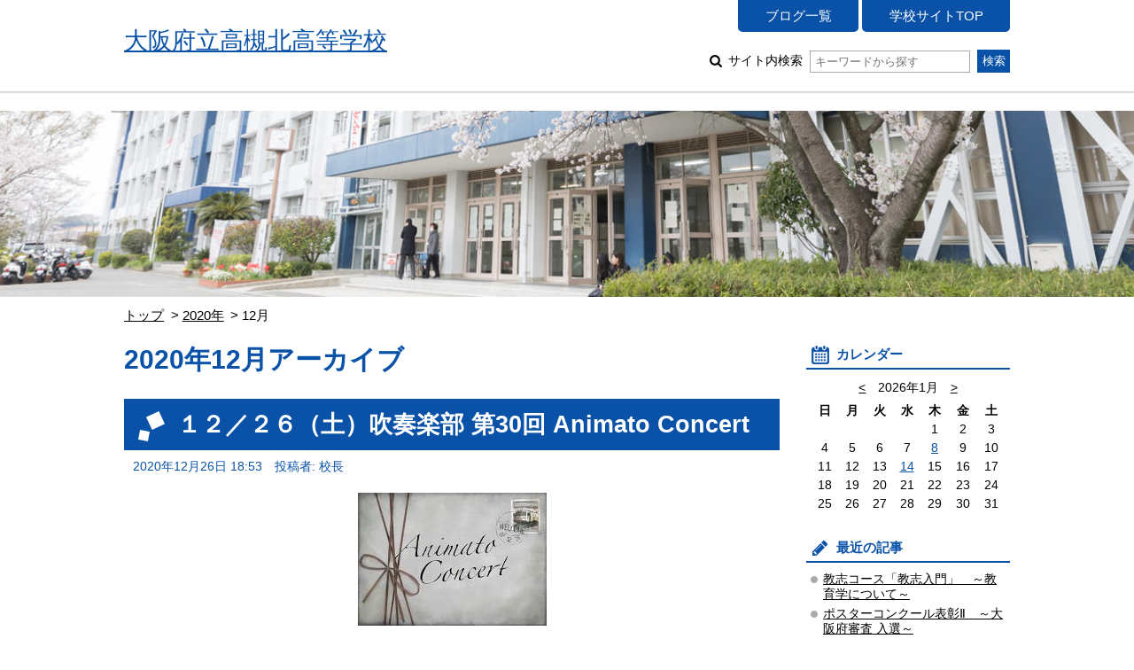

--- FILE ---
content_type: text/html; charset=UTF-8
request_url: https://www.osaka-c.ed.jp/blog/takatsukikita/okutani/2020/12/
body_size: 37477
content:
<!DOCTYPE html PUBLIC "-//W3C//DTD XHTML 1.0 Transitional//EN"
    "http://www.w3.org/TR/xhtml1/DTD/xhtml1-transitional.dtd">
<html xmlns="http://www.w3.org/1999/xhtml" id="sixapart-standard">
<head>
    <meta http-equiv="Content-Type" content="text/html; charset=UTF-8" />

<link rel="stylesheet" href="https://www.osaka-c.ed.jp/blog/takatsukikita/okutani/styles.css" type="text/css" />
<link rel="stylesheet" href="https://www.osaka-c.ed.jp/blog/takatsukikita/okutani/main_image.css" type="text/css" />
<link rel="start" href="https://www.osaka-c.ed.jp/blog/takatsukikita/okutani/" title="Home" />
<link rel="alternate" type="application/atom+xml" title="Recent Entries" href="https://www.osaka-c.ed.jp/blog/takatsukikita/okutani/atom.xml" />
<script type="text/javascript" src="https://www.osaka-c.ed.jp/blog/takatsukikita/okutani/mt.js"></script>






<meta name="keywords" content="大阪府立高槻北高等学校,校長通信" />
<meta name="viewport" content="width=device-width,initial-scale=1.0" />
<script src="https://www.osaka-c.ed.jp/blog/takatsukikita/okutani/script.js"></script>
<script src="https://www.osaka-c.ed.jp/blog/takatsukikita/okutani/calendar_entries.js"></script>


    <title>校長通信: 2020年12月アーカイブ</title>


    <link rel="prev" href="https://www.osaka-c.ed.jp/blog/takatsukikita/okutani/2020/11/" title="2020年11月" />
    <link rel="next" href="https://www.osaka-c.ed.jp/blog/takatsukikita/okutani/2021/01/" title="2021年1月" />

</head>
<body id="gakujo-blog-blog" class="mt-archive-listing mt-datebased-monthly-archive ">
    <div id="container">
        <div id="container-inner">


            <div id="header">
	<div id="header-inner">
		<div id="header-content">
			
				<div id="header-name">
			
			
			<a href="https://www.osaka-c.ed.jp/blog/takatsukikita/okutani/" accesskey="1">
			
			<span class="txt">大阪府立高槻北高等学校</span>


			
			</a>
			
			
				</div>
			
			
			<div id="header-nav">
				<ul id="header-menu">
					<li><a href="/blog/takatsukikita/">ブログ一覧</a></li>
					
					<li><a href="http://www.osaka-c.ed.jp/takatsukikita/">学校サイトTOP</a></li>
					
				</ul>
				<div id="header-search">
					<form method="get" action="https://www.osaka-c.ed.jp/cgi-bin/blog/mt-search.cgi">
						
						<input type="hidden" name="IncludeBlogs" value="2633" />
						
						
						
						<input type="hidden" name="limit" value="20" />

						
						
						<label class="icon icon-search-01">
							サイト内検索
							<input type="text" placeholder="キーワードから探す" name="search" value="">
						</label>
						<input type="submit" value="検索" />
					</form>
				</div>
			</div>
			
			<div id="menu-sp">
				<div id="menu-sp-head">メニュー</div>
				<div id="menu-sp-body">
					<ul>
						<li><a href="/blog/takatsukikita/">ブログ一覧</a></li>
						
						<li><a href="http://www.osaka-c.ed.jp/takatsukikita/">学校サイトTOP</a></li>
						
						<li class="search">
							<form method="get" action="https://www.osaka-c.ed.jp/cgi-bin/blog/mt-search.cgi">
								
								<input type="hidden" name="IncludeBlogs" value="2633" />
								
								
								
								<input type="hidden" name="limit" value="20" />

								
								
								<input type="text" placeholder="キーワードから探す" name="search" value="">
								<input type="submit" value="検索" />
							</form>
						</li>
					</ul>
				</div>
			</div>
			
		</div>
	</div>
</div>
<div id="visual"></div>



            <div id="content">
                <div id="content-inner">

					<div class="content-path">
						<ul>
							<li><a href="https://www.osaka-c.ed.jp/blog/takatsukikita/okutani/">トップ</a></li>
							
							<li><a href="https://www.osaka-c.ed.jp/blog/takatsukikita/okutani/2020/">2020年</a></li>
							<li>12月</li>
							
						</ul>
					</div>

                    <div id="alpha">
                        <div id="alpha-inner">

							<div class="archive-info">
								<h1 class="archive-info-head">2020年12月アーカイブ</h1>
							</div>
							





                            
                            <div id="entry-182017" class="entry-asset asset hentry">
	<div class="asset-header">
		<h2 class="asset-name entry-title"><a href="https://www.osaka-c.ed.jp/blog/takatsukikita/okutani/2020/12/26-182017.html" rel="bookmark">１２／２６（土）吹奏楽部 第30回 Animato Concert</a></h2>
		<div class="asset-meta">
			<span class="byline">
				<abbr class="published" title="2020-12-26T18:53:59+09:00">2020年12月26日 18:53</abbr>





	
	
		
		
	




	


	



	
		
		
	



				<span class="vcard author">投稿者: 校長</span>
				
			</span>
		</div>
	</div>
	<div class="asset-content entry-content">
		
			<div class="asset-entry-image">
				
				
				<img src="https://www.osaka-c.ed.jp/blog/takatsukikita/okutani/0_1.jpg" alt="">
				
			</div>
		
		<div class="asset-body">
			
			
			<p>　本日、高槻現代劇場にて、大冠・三島・高槻北 ３校合同演奏会「第30回 Animato Concert」が開催されました。</p>
			
		</div>
		<div class="asset-more-link">
			<a href="https://www.osaka-c.ed.jp/blog/takatsukikita/okutani/2020/12/26-182017.html" rel="bookmark">続きを読む</a>
		</div>
	</div>
	<div class="asset-footer"></div>
</div>


                            
                            <div id="entry-182000" class="entry-asset asset hentry">
	<div class="asset-header">
		<h2 class="asset-name entry-title"><a href="https://www.osaka-c.ed.jp/blog/takatsukikita/okutani/2020/12/26-182000.html" rel="bookmark">１２／２６（土）２学期終業式を実施</a></h2>
		<div class="asset-meta">
			<span class="byline">
				<abbr class="published" title="2020-12-26T12:47:56+09:00">2020年12月26日 12:47</abbr>





	
	
		
		
	




	


	



	
		
		
	



				<span class="vcard author">投稿者: 校長</span>
				
			</span>
		</div>
	</div>
	<div class="asset-content entry-content">
		
			<div class="asset-entry-image">
				
				
				<img src="https://www.osaka-c.ed.jp/blog/takatsukikita/okutani/7720c69767a9eb0d0dd7748f5637d5e6_1.jpg" alt="">
				
			</div>
		
		<div class="asset-body">
			
			
			<p>　本日、２時間の授業後に、放送で終業式を実施しました。
</p>
			
		</div>
		<div class="asset-more-link">
			<a href="https://www.osaka-c.ed.jp/blog/takatsukikita/okutani/2020/12/26-182000.html" rel="bookmark">続きを読む</a>
		</div>
	</div>
	<div class="asset-footer"></div>
</div>


                            
                            <div id="entry-181797" class="entry-asset asset hentry">
	<div class="asset-header">
		<h2 class="asset-name entry-title"><a href="https://www.osaka-c.ed.jp/blog/takatsukikita/okutani/2020/12/24-181797.html" rel="bookmark">１２／１９（土）城内公民館青少年講座「高校生と作ろうカラフルな本の帯」</a></h2>
		<div class="asset-meta">
			<span class="byline">
				<abbr class="published" title="2020-12-24T12:57:50+09:00">2020年12月24日 12:57</abbr>





	
	
		
		
	




	


	



	
		
		
	



				<span class="vcard author">投稿者: 校長</span>
				
			</span>
		</div>
	</div>
	<div class="asset-content entry-content">
		
			<div class="asset-entry-image">
				
				
				<img src="https://www.osaka-c.ed.jp/blog/takatsukikita/okutani/1219.jpg" alt="">
				
			</div>
		
		<div class="asset-body">
			
			
			<p>　12/19(土)、城内公民館主催青少年講座「高校生と作ろうカラフルな本の帯」に教志コース及び家庭科部が参加し、子どもたちの作品作りのお手伝いをしました。</p>
			
		</div>
		<div class="asset-more-link">
			<a href="https://www.osaka-c.ed.jp/blog/takatsukikita/okutani/2020/12/24-181797.html" rel="bookmark">続きを読む</a>
		</div>
	</div>
	<div class="asset-footer"></div>
</div>


                            
                            <div id="entry-181691" class="entry-asset asset hentry">
	<div class="asset-header">
		<h2 class="asset-name entry-title"><a href="https://www.osaka-c.ed.jp/blog/takatsukikita/okutani/2020/12/22-181691.html" rel="bookmark">１２／２２（火）安全衛生委員会の実施</a></h2>
		<div class="asset-meta">
			<span class="byline">
				<abbr class="published" title="2020-12-22T14:39:34+09:00">2020年12月22日 14:39</abbr>





	
	
		
		
	




	


	



	
		
		
	



				<span class="vcard author">投稿者: 校長</span>
				
			</span>
		</div>
	</div>
	<div class="asset-content entry-content">
		
			<div class="asset-entry-image">
				
				
				<img src="https://www.osaka-c.ed.jp/blog/takatsukikita/okutani/b1fe5cd71812915d35b7981cd61dfb7f_1.jpg" alt="">
				
			</div>
		
		<div class="asset-body">
			
			
			<p>　本日、産業医の千葉先生にお越しいただき、安全衛生委員会を実施しました。</p>
			
		</div>
		<div class="asset-more-link">
			<a href="https://www.osaka-c.ed.jp/blog/takatsukikita/okutani/2020/12/22-181691.html" rel="bookmark">続きを読む</a>
		</div>
	</div>
	<div class="asset-footer"></div>
</div>


                            
                            <div id="entry-181401" class="entry-asset asset hentry">
	<div class="asset-header">
		<h2 class="asset-name entry-title"><a href="https://www.osaka-c.ed.jp/blog/takatsukikita/okutani/2020/12/17-181401.html" rel="bookmark">１２／１７（木）３年生選択科目「子どもの発達と保育」で「オリジナル布壁画」を制作</a></h2>
		<div class="asset-meta">
			<span class="byline">
				<abbr class="published" title="2020-12-17T11:20:57+09:00">2020年12月17日 11:20</abbr>





	
	
		
		
	




	


	



	
		
		
	



				<span class="vcard author">投稿者: 校長</span>
				
			</span>
		</div>
	</div>
	<div class="asset-content entry-content">
		
			<div class="asset-entry-image">
				
				
				<img src="https://www.osaka-c.ed.jp/blog/takatsukikita/okutani/64826491686d3687edc5697cbfe14e53_1.jpg" alt="">
				
			</div>
		
		<div class="asset-body">
			
			
			<p>　本日、１，２限、３年生選択科目「子どもの発達と保育」で「オリジナル布壁画」を制作の様子を見学しました。</p>
			
		</div>
		<div class="asset-more-link">
			<a href="https://www.osaka-c.ed.jp/blog/takatsukikita/okutani/2020/12/17-181401.html" rel="bookmark">続きを読む</a>
		</div>
	</div>
	<div class="asset-footer"></div>
</div>


                            
                            <div id="entry-181358" class="entry-asset asset hentry">
	<div class="asset-header">
		<h2 class="asset-name entry-title"><a href="https://www.osaka-c.ed.jp/blog/takatsukikita/okutani/2020/12/16-181358.html" rel="bookmark">１２／１６（水）和太鼓部_篠笛特別レッスン実施</a></h2>
		<div class="asset-meta">
			<span class="byline">
				<abbr class="published" title="2020-12-16T15:55:42+09:00">2020年12月16日 15:55</abbr>





	
	
		
		
	




	


	



	
		
		
	



				<span class="vcard author">投稿者: 校長</span>
				
			</span>
		</div>
	</div>
	<div class="asset-content entry-content">
		
			<div class="asset-entry-image">
				
				
				<img src="https://www.osaka-c.ed.jp/blog/takatsukikita/okutani/567f83a6d2a56486f0865b0461d2fb2a.jpg" alt="">
				
			</div>
		
		<div class="asset-body">
			
			
			<p>　本日、篠笛奏者 比江嶋 さとる 氏にお越しいただき、和太鼓部５名に特別レッスンをしていただきました。</p>
			
		</div>
		<div class="asset-more-link">
			<a href="https://www.osaka-c.ed.jp/blog/takatsukikita/okutani/2020/12/16-181358.html" rel="bookmark">続きを読む</a>
		</div>
	</div>
	<div class="asset-footer"></div>
</div>


                            
                            <div id="entry-180640" class="entry-asset asset hentry">
	<div class="asset-header">
		<h2 class="asset-name entry-title"><a href="https://www.osaka-c.ed.jp/blog/takatsukikita/okutani/2020/12/03-180640.html" rel="bookmark">１２／３（木）食堂にて</a></h2>
		<div class="asset-meta">
			<span class="byline">
				<abbr class="published" title="2020-12-03T13:51:04+09:00">2020年12月03日 13:51</abbr>





	
	
		
		
	




	


	



	
		
		
	



				<span class="vcard author">投稿者: 校長</span>
				
			</span>
		</div>
	</div>
	<div class="asset-content entry-content">
		
			<div class="asset-entry-image">
				
				
				<img src="https://www.osaka-c.ed.jp/blog/takatsukikita/okutani/e81a82e7a2bf10ecebaf01efbccaa315_1.jpg" alt="">
				
			</div>
		
		<div class="asset-body">
			
			
			<p>　本日食堂での一コマです。</p>
			
		</div>
		<div class="asset-more-link">
			<a href="https://www.osaka-c.ed.jp/blog/takatsukikita/okutani/2020/12/03-180640.html" rel="bookmark">続きを読む</a>
		</div>
	</div>
	<div class="asset-footer"></div>
</div>


                            
                            <div id="entry-180638" class="entry-asset asset hentry">
	<div class="asset-header">
		<h2 class="asset-name entry-title"><a href="https://www.osaka-c.ed.jp/blog/takatsukikita/okutani/2020/12/03-180638.html" rel="bookmark">１２／２（水）第２回学校運営協議会を開催</a></h2>
		<div class="asset-meta">
			<span class="byline">
				<abbr class="published" title="2020-12-03T12:55:08+09:00">2020年12月03日 12:55</abbr>





	
	
		
		
	




	


	



	
		
		
	



				<span class="vcard author">投稿者: 校長</span>
				
			</span>
		</div>
	</div>
	<div class="asset-content entry-content">
		
		<div class="asset-body">
			
			
			<p>　昨日12/2(水)、６名の委員の皆さまと学校側７名の出席で、第２回学校運営協議会を開催しました。</p>
			
		</div>
		<div class="asset-more-link">
			<a href="https://www.osaka-c.ed.jp/blog/takatsukikita/okutani/2020/12/03-180638.html" rel="bookmark">続きを読む</a>
		</div>
	</div>
	<div class="asset-footer"></div>
</div>


                            
                            <div id="entry-180547" class="entry-asset asset hentry">
	<div class="asset-header">
		<h2 class="asset-name entry-title"><a href="https://www.osaka-c.ed.jp/blog/takatsukikita/okutani/2020/12/01-180547.html" rel="bookmark">１２／１（火）３年生「フードデザイン」調理実習を見学</a></h2>
		<div class="asset-meta">
			<span class="byline">
				<abbr class="published" title="2020-12-01T14:28:06+09:00">2020年12月01日 14:28</abbr>





	
	
		
		
	




	


	



	
		
		
	



				<span class="vcard author">投稿者: 校長</span>
				
			</span>
		</div>
	</div>
	<div class="asset-content entry-content">
		
			<div class="asset-entry-image">
				
				
				<img src="https://www.osaka-c.ed.jp/blog/takatsukikita/okutani/a585766462ff763d3ad1fedc7c7b73e7_1.jpg" alt="">
				
			</div>
		
		<div class="asset-body">
			
			
			<p>　本日、３・４限に行われた３年生選択科目「フードデザイン」の調理実習を見学しました。</p>
			
		</div>
		<div class="asset-more-link">
			<a href="https://www.osaka-c.ed.jp/blog/takatsukikita/okutani/2020/12/01-180547.html" rel="bookmark">続きを読む</a>
		</div>
	</div>
	<div class="asset-footer"></div>
</div>


                            
                            <div id="entry-180546" class="entry-asset asset hentry">
	<div class="asset-header">
		<h2 class="asset-name entry-title"><a href="https://www.osaka-c.ed.jp/blog/takatsukikita/okutani/2020/12/01-180546.html" rel="bookmark">１１／３０（月）作文コンクール"Leading to the Future"最終審査会議</a></h2>
		<div class="asset-meta">
			<span class="byline">
				<abbr class="published" title="2020-12-01T13:59:15+09:00">2020年12月01日 13:59</abbr>





	
	
		
		
	




	


	



	
		
		
	



				<span class="vcard author">投稿者: 校長</span>
				
			</span>
		</div>
	</div>
	<div class="asset-content entry-content">
		
		<div class="asset-body">
			
			
			<p>　作文コンクール"Leading to the Future"の最終審査会議（オンライン）に参加しました。</p>
			
		</div>
		<div class="asset-more-link">
			<a href="https://www.osaka-c.ed.jp/blog/takatsukikita/okutani/2020/12/01-180546.html" rel="bookmark">続きを読む</a>
		</div>
	</div>
	<div class="asset-footer"></div>
</div>




                            
                            <div class="content-nav-archive">
                                <ul>
                                    
                                    <li class="prev"><a href="https://www.osaka-c.ed.jp/blog/takatsukikita/okutani/2020/11/">前へ</a></li>
                                    
                                    
                                    <li class="next"><a href="https://www.osaka-c.ed.jp/blog/takatsukikita/okutani/2021/01/">次へ</a></li>
                                    
                                </ul>
                            </div>
                        </div>
                    </div>


                    <div id="beta">
	<div id="beta-inner">


<div class="widget-calendar widget">
	<h3 class="widget-header">カレンダー</h3>
	<div class="widget-content">
		<div id="calendar">
			<p>2026年1月</p>
			<table summary="リンク付きのカレンダー">
				<tr>
					<th abbr="日曜日">日</th>
					<th abbr="月曜日">月</th>
					<th abbr="火曜日">火</th>
					<th abbr="水曜日">水</th>
					<th abbr="木曜日">木</th>
					<th abbr="金曜日">金</th>
					<th abbr="土曜日">土</th>
				</tr>
		
			
				<tr>
			
					<td>
			
			
			&nbsp;
					</td>
			
		
			
					<td>
			
			
			&nbsp;
					</td>
			
		
			
					<td>
			
			
			&nbsp;
					</td>
			
		
			
					<td>
			
			
			&nbsp;
					</td>
			
		
			
					<td>
			
			
						1
			
			
					</td>
			
		
			
					<td>
			
			
						2
			
			
					</td>
			
		
			
					<td>
			
			
						3
			
			
					</td>
			
				</tr>
			
		
			
				<tr>
			
					<td>
			
			
						4
			
			
					</td>
			
		
			
					<td>
			
			
						5
			
			
					</td>
			
		
			
					<td>
			
			
						6
			
			
					</td>
			
		
			
					<td>
			
			
						7
			
			
					</td>
			
		
			
					<td>
			
				
						<a href="https://www.osaka-c.ed.jp/blog/takatsukikita/okutani/2026/01/08/#296393">8</a>
				
			
			
			
					</td>
			
		
			
					<td>
			
			
						9
			
			
					</td>
			
		
			
					<td>
			
			
						10
			
			
					</td>
			
				</tr>
			
		
			
				<tr>
			
					<td>
			
			
						11
			
			
					</td>
			
		
			
					<td>
			
			
						12
			
			
					</td>
			
		
			
					<td>
			
			
						13
			
			
					</td>
			
		
			
					<td>
			
				
						<a href="https://www.osaka-c.ed.jp/blog/takatsukikita/okutani/2026/01/14/#296607">14</a>
				
			
			
			
					</td>
			
		
			
					<td>
			
			
						15
			
			
					</td>
			
		
			
					<td>
			
			
						16
			
			
					</td>
			
		
			
					<td>
			
			
						17
			
			
					</td>
			
				</tr>
			
		
			
				<tr>
			
					<td>
			
			
						18
			
			
					</td>
			
		
			
					<td>
			
			
						19
			
			
					</td>
			
		
			
					<td>
			
			
						20
			
			
					</td>
			
		
			
					<td>
			
			
						21
			
			
					</td>
			
		
			
					<td>
			
			
						22
			
			
					</td>
			
		
			
					<td>
			
			
						23
			
			
					</td>
			
		
			
					<td>
			
			
						24
			
			
					</td>
			
				</tr>
			
		
			
				<tr>
			
					<td>
			
			
						25
			
			
					</td>
			
		
			
					<td>
			
			
						26
			
			
					</td>
			
		
			
					<td>
			
			
						27
			
			
					</td>
			
		
			
					<td>
			
			
						28
			
			
					</td>
			
		
			
					<td>
			
			
						29
			
			
					</td>
			
		
			
					<td>
			
			
						30
			
			
					</td>
			
		
			
					<td>
			
			
						31
			
			
					</td>
			
				</tr>
			
		
			</table>
		</div>
	</div>
</div>




	
		
<div class="widget-recent-entries widget-archives widget">
	<h3 class="widget-header">最近の記事</h3>
	<div class="widget-content">
		<ul>
		
			<li><a href="https://www.osaka-c.ed.jp/blog/takatsukikita/okutani/2026/01/14-296607.html">教志コース「教志入門」　～教育学について～</a></li>
		
	
		
			<li><a href="https://www.osaka-c.ed.jp/blog/takatsukikita/okutani/2026/01/08-296394.html">ポスターコンクール表彰Ⅱ　～大阪府審査 入選～</a></li>
		
	
		
			<li><a href="https://www.osaka-c.ed.jp/blog/takatsukikita/okutani/2026/01/08-296393.html">３学期始業式　～北高のパワースポット～</a></li>
		
	
		
			<li><a href="https://www.osaka-c.ed.jp/blog/takatsukikita/okutani/2025/12/26-296105.html">２学期終業式　～今年を振り返って～</a></li>
		
	
		
			<li><a href="https://www.osaka-c.ed.jp/blog/takatsukikita/okutani/2025/12/26-296104.html">ポスターコンクール表彰　～思いを伝える～</a></li>
		
	
		
			<li><a href="https://www.osaka-c.ed.jp/blog/takatsukikita/okutani/2025/12/19-295617.html">教志コース「教志入門」～実地実習を終えて～</a></li>
		
	
		
			<li><a href="https://www.osaka-c.ed.jp/blog/takatsukikita/okutani/2025/12/16-295313.html">第２回学校説明会　～来春を思い描いて～</a></li>
		
	
		
			<li><a href="https://www.osaka-c.ed.jp/blog/takatsukikita/okutani/2025/12/03-294639.html">冬の彩り　～花壇の花々～</a></li>
		
	
		
			<li><a href="https://www.osaka-c.ed.jp/blog/takatsukikita/okutani/2025/12/03-294638.html">令和７年度第２回学校運営協議会　～今年度の教育活動について～</a></li>
		
	
		
			<li><a href="https://www.osaka-c.ed.jp/blog/takatsukikita/okutani/2025/12/03-294637.html">クリーンキャンペーン　～北高Blueの空の下で～</a></li>
		
		</ul>
	</div>
</div>
		
	



<div class="widget-archive-monthly widget-archive widget">
	<h3 class="widget-header">年別一覧</h3>
	<div class="widget-content">
		
			
			<ul class="list-accordion">
			
			<li><a href="https://www.osaka-c.ed.jp/blog/takatsukikita/okutani/2026/">2026年 (3)</a>
			
			
				<ul>
			
				<li><a href="https://www.osaka-c.ed.jp/blog/takatsukikita/okutani/2026/01/">1月 (3)</a></li>
			
				</ul>
			
			</li>
			
			
		
			
			<li><a href="https://www.osaka-c.ed.jp/blog/takatsukikita/okutani/2025/">2025年 (67)</a>
			
			
				<ul>
			
				<li><a href="https://www.osaka-c.ed.jp/blog/takatsukikita/okutani/2025/01/">1月 (6)</a></li>
			
			</li>
			
			
				<li><a href="https://www.osaka-c.ed.jp/blog/takatsukikita/okutani/2025/02/">2月 (4)</a></li>
			
			</li>
			
			
				<li><a href="https://www.osaka-c.ed.jp/blog/takatsukikita/okutani/2025/03/">3月 (2)</a></li>
			
			</li>
			
			
				<li><a href="https://www.osaka-c.ed.jp/blog/takatsukikita/okutani/2025/04/">4月 (8)</a></li>
			
			</li>
			
			
				<li><a href="https://www.osaka-c.ed.jp/blog/takatsukikita/okutani/2025/05/">5月 (4)</a></li>
			
			</li>
			
			
				<li><a href="https://www.osaka-c.ed.jp/blog/takatsukikita/okutani/2025/06/">6月 (8)</a></li>
			
			</li>
			
			
				<li><a href="https://www.osaka-c.ed.jp/blog/takatsukikita/okutani/2025/07/">7月 (8)</a></li>
			
			</li>
			
			
				<li><a href="https://www.osaka-c.ed.jp/blog/takatsukikita/okutani/2025/08/">8月 (3)</a></li>
			
			</li>
			
			
				<li><a href="https://www.osaka-c.ed.jp/blog/takatsukikita/okutani/2025/09/">9月 (4)</a></li>
			
			</li>
			
			
				<li><a href="https://www.osaka-c.ed.jp/blog/takatsukikita/okutani/2025/10/">10月 (5)</a></li>
			
			</li>
			
			
				<li><a href="https://www.osaka-c.ed.jp/blog/takatsukikita/okutani/2025/11/">11月 (2)</a></li>
			
			</li>
			
			
				<li><a href="https://www.osaka-c.ed.jp/blog/takatsukikita/okutani/2025/12/">12月 (13)</a></li>
			
				</ul>
			
			</li>
			
			
		
			
			<li><a href="https://www.osaka-c.ed.jp/blog/takatsukikita/okutani/2024/">2024年 (86)</a>
			
			
				<ul>
			
				<li><a href="https://www.osaka-c.ed.jp/blog/takatsukikita/okutani/2024/01/">1月 (6)</a></li>
			
			</li>
			
			
				<li><a href="https://www.osaka-c.ed.jp/blog/takatsukikita/okutani/2024/02/">2月 (8)</a></li>
			
			</li>
			
			
				<li><a href="https://www.osaka-c.ed.jp/blog/takatsukikita/okutani/2024/03/">3月 (3)</a></li>
			
			</li>
			
			
				<li><a href="https://www.osaka-c.ed.jp/blog/takatsukikita/okutani/2024/04/">4月 (10)</a></li>
			
			</li>
			
			
				<li><a href="https://www.osaka-c.ed.jp/blog/takatsukikita/okutani/2024/05/">5月 (6)</a></li>
			
			</li>
			
			
				<li><a href="https://www.osaka-c.ed.jp/blog/takatsukikita/okutani/2024/06/">6月 (6)</a></li>
			
			</li>
			
			
				<li><a href="https://www.osaka-c.ed.jp/blog/takatsukikita/okutani/2024/07/">7月 (7)</a></li>
			
			</li>
			
			
				<li><a href="https://www.osaka-c.ed.jp/blog/takatsukikita/okutani/2024/08/">8月 (4)</a></li>
			
			</li>
			
			
				<li><a href="https://www.osaka-c.ed.jp/blog/takatsukikita/okutani/2024/09/">9月 (10)</a></li>
			
			</li>
			
			
				<li><a href="https://www.osaka-c.ed.jp/blog/takatsukikita/okutani/2024/10/">10月 (5)</a></li>
			
			</li>
			
			
				<li><a href="https://www.osaka-c.ed.jp/blog/takatsukikita/okutani/2024/11/">11月 (15)</a></li>
			
			</li>
			
			
				<li><a href="https://www.osaka-c.ed.jp/blog/takatsukikita/okutani/2024/12/">12月 (6)</a></li>
			
				</ul>
			
			</li>
			
			
		
			
			<li><a href="https://www.osaka-c.ed.jp/blog/takatsukikita/okutani/2023/">2023年 (92)</a>
			
			
				<ul>
			
				<li><a href="https://www.osaka-c.ed.jp/blog/takatsukikita/okutani/2023/01/">1月 (10)</a></li>
			
			</li>
			
			
				<li><a href="https://www.osaka-c.ed.jp/blog/takatsukikita/okutani/2023/02/">2月 (6)</a></li>
			
			</li>
			
			
				<li><a href="https://www.osaka-c.ed.jp/blog/takatsukikita/okutani/2023/03/">3月 (4)</a></li>
			
			</li>
			
			
				<li><a href="https://www.osaka-c.ed.jp/blog/takatsukikita/okutani/2023/04/">4月 (8)</a></li>
			
			</li>
			
			
				<li><a href="https://www.osaka-c.ed.jp/blog/takatsukikita/okutani/2023/05/">5月 (9)</a></li>
			
			</li>
			
			
				<li><a href="https://www.osaka-c.ed.jp/blog/takatsukikita/okutani/2023/06/">6月 (10)</a></li>
			
			</li>
			
			
				<li><a href="https://www.osaka-c.ed.jp/blog/takatsukikita/okutani/2023/07/">7月 (7)</a></li>
			
			</li>
			
			
				<li><a href="https://www.osaka-c.ed.jp/blog/takatsukikita/okutani/2023/08/">8月 (6)</a></li>
			
			</li>
			
			
				<li><a href="https://www.osaka-c.ed.jp/blog/takatsukikita/okutani/2023/09/">9月 (11)</a></li>
			
			</li>
			
			
				<li><a href="https://www.osaka-c.ed.jp/blog/takatsukikita/okutani/2023/10/">10月 (6)</a></li>
			
			</li>
			
			
				<li><a href="https://www.osaka-c.ed.jp/blog/takatsukikita/okutani/2023/11/">11月 (11)</a></li>
			
			</li>
			
			
				<li><a href="https://www.osaka-c.ed.jp/blog/takatsukikita/okutani/2023/12/">12月 (4)</a></li>
			
				</ul>
			
			</li>
			
			
		
			
			<li><a href="https://www.osaka-c.ed.jp/blog/takatsukikita/okutani/2022/">2022年 (99)</a>
			
			
				<ul>
			
				<li><a href="https://www.osaka-c.ed.jp/blog/takatsukikita/okutani/2022/01/">1月 (6)</a></li>
			
			</li>
			
			
				<li><a href="https://www.osaka-c.ed.jp/blog/takatsukikita/okutani/2022/02/">2月 (4)</a></li>
			
			</li>
			
			
				<li><a href="https://www.osaka-c.ed.jp/blog/takatsukikita/okutani/2022/03/">3月 (2)</a></li>
			
			</li>
			
			
				<li><a href="https://www.osaka-c.ed.jp/blog/takatsukikita/okutani/2022/04/">4月 (11)</a></li>
			
			</li>
			
			
				<li><a href="https://www.osaka-c.ed.jp/blog/takatsukikita/okutani/2022/05/">5月 (5)</a></li>
			
			</li>
			
			
				<li><a href="https://www.osaka-c.ed.jp/blog/takatsukikita/okutani/2022/06/">6月 (8)</a></li>
			
			</li>
			
			
				<li><a href="https://www.osaka-c.ed.jp/blog/takatsukikita/okutani/2022/07/">7月 (12)</a></li>
			
			</li>
			
			
				<li><a href="https://www.osaka-c.ed.jp/blog/takatsukikita/okutani/2022/08/">8月 (11)</a></li>
			
			</li>
			
			
				<li><a href="https://www.osaka-c.ed.jp/blog/takatsukikita/okutani/2022/09/">9月 (8)</a></li>
			
			</li>
			
			
				<li><a href="https://www.osaka-c.ed.jp/blog/takatsukikita/okutani/2022/10/">10月 (12)</a></li>
			
			</li>
			
			
				<li><a href="https://www.osaka-c.ed.jp/blog/takatsukikita/okutani/2022/11/">11月 (11)</a></li>
			
			</li>
			
			
				<li><a href="https://www.osaka-c.ed.jp/blog/takatsukikita/okutani/2022/12/">12月 (9)</a></li>
			
				</ul>
			
			</li>
			
			
		
			
			<li><a href="https://www.osaka-c.ed.jp/blog/takatsukikita/okutani/2021/">2021年 (94)</a>
			
			
				<ul>
			
				<li><a href="https://www.osaka-c.ed.jp/blog/takatsukikita/okutani/2021/01/">1月 (9)</a></li>
			
			</li>
			
			
				<li><a href="https://www.osaka-c.ed.jp/blog/takatsukikita/okutani/2021/02/">2月 (8)</a></li>
			
			</li>
			
			
				<li><a href="https://www.osaka-c.ed.jp/blog/takatsukikita/okutani/2021/03/">3月 (5)</a></li>
			
			</li>
			
			
				<li><a href="https://www.osaka-c.ed.jp/blog/takatsukikita/okutani/2021/04/">4月 (13)</a></li>
			
			</li>
			
			
				<li><a href="https://www.osaka-c.ed.jp/blog/takatsukikita/okutani/2021/05/">5月 (3)</a></li>
			
			</li>
			
			
				<li><a href="https://www.osaka-c.ed.jp/blog/takatsukikita/okutani/2021/06/">6月 (10)</a></li>
			
			</li>
			
			
				<li><a href="https://www.osaka-c.ed.jp/blog/takatsukikita/okutani/2021/07/">7月 (9)</a></li>
			
			</li>
			
			
				<li><a href="https://www.osaka-c.ed.jp/blog/takatsukikita/okutani/2021/08/">8月 (4)</a></li>
			
			</li>
			
			
				<li><a href="https://www.osaka-c.ed.jp/blog/takatsukikita/okutani/2021/09/">9月 (7)</a></li>
			
			</li>
			
			
				<li><a href="https://www.osaka-c.ed.jp/blog/takatsukikita/okutani/2021/10/">10月 (7)</a></li>
			
			</li>
			
			
				<li><a href="https://www.osaka-c.ed.jp/blog/takatsukikita/okutani/2021/11/">11月 (12)</a></li>
			
			</li>
			
			
				<li><a href="https://www.osaka-c.ed.jp/blog/takatsukikita/okutani/2021/12/">12月 (7)</a></li>
			
				</ul>
			
			</li>
			
			
		
			
			<li><a href="https://www.osaka-c.ed.jp/blog/takatsukikita/okutani/2020/">2020年 (137)</a>
			
			
				<ul>
			
				<li><a href="https://www.osaka-c.ed.jp/blog/takatsukikita/okutani/2020/01/">1月 (15)</a></li>
			
			</li>
			
			
				<li><a href="https://www.osaka-c.ed.jp/blog/takatsukikita/okutani/2020/02/">2月 (11)</a></li>
			
			</li>
			
			
				<li><a href="https://www.osaka-c.ed.jp/blog/takatsukikita/okutani/2020/03/">3月 (6)</a></li>
			
			</li>
			
			
				<li><a href="https://www.osaka-c.ed.jp/blog/takatsukikita/okutani/2020/04/">4月 (6)</a></li>
			
			</li>
			
			
				<li><a href="https://www.osaka-c.ed.jp/blog/takatsukikita/okutani/2020/05/">5月 (5)</a></li>
			
			</li>
			
			
				<li><a href="https://www.osaka-c.ed.jp/blog/takatsukikita/okutani/2020/06/">6月 (11)</a></li>
			
			</li>
			
			
				<li><a href="https://www.osaka-c.ed.jp/blog/takatsukikita/okutani/2020/07/">7月 (16)</a></li>
			
			</li>
			
			
				<li><a href="https://www.osaka-c.ed.jp/blog/takatsukikita/okutani/2020/08/">8月 (12)</a></li>
			
			</li>
			
			
				<li><a href="https://www.osaka-c.ed.jp/blog/takatsukikita/okutani/2020/09/">9月 (16)</a></li>
			
			</li>
			
			
				<li><a href="https://www.osaka-c.ed.jp/blog/takatsukikita/okutani/2020/10/">10月 (17)</a></li>
			
			</li>
			
			
				<li><a href="https://www.osaka-c.ed.jp/blog/takatsukikita/okutani/2020/11/">11月 (12)</a></li>
			
			</li>
			
			
				<li><a href="https://www.osaka-c.ed.jp/blog/takatsukikita/okutani/2020/12/">12月 (10)</a></li>
			
				</ul>
			
			</li>
			
			
		
			
			<li><a href="https://www.osaka-c.ed.jp/blog/takatsukikita/okutani/2019/">2019年 (125)</a>
			
			
				<ul>
			
				<li><a href="https://www.osaka-c.ed.jp/blog/takatsukikita/okutani/2019/01/">1月 (16)</a></li>
			
			</li>
			
			
				<li><a href="https://www.osaka-c.ed.jp/blog/takatsukikita/okutani/2019/02/">2月 (11)</a></li>
			
			</li>
			
			
				<li><a href="https://www.osaka-c.ed.jp/blog/takatsukikita/okutani/2019/03/">3月 (7)</a></li>
			
			</li>
			
			
				<li><a href="https://www.osaka-c.ed.jp/blog/takatsukikita/okutani/2019/04/">4月 (15)</a></li>
			
			</li>
			
			
				<li><a href="https://www.osaka-c.ed.jp/blog/takatsukikita/okutani/2019/05/">5月 (9)</a></li>
			
			</li>
			
			
				<li><a href="https://www.osaka-c.ed.jp/blog/takatsukikita/okutani/2019/06/">6月 (6)</a></li>
			
			</li>
			
			
				<li><a href="https://www.osaka-c.ed.jp/blog/takatsukikita/okutani/2019/07/">7月 (17)</a></li>
			
			</li>
			
			
				<li><a href="https://www.osaka-c.ed.jp/blog/takatsukikita/okutani/2019/08/">8月 (9)</a></li>
			
			</li>
			
			
				<li><a href="https://www.osaka-c.ed.jp/blog/takatsukikita/okutani/2019/09/">9月 (11)</a></li>
			
			</li>
			
			
				<li><a href="https://www.osaka-c.ed.jp/blog/takatsukikita/okutani/2019/10/">10月 (14)</a></li>
			
			</li>
			
			
				<li><a href="https://www.osaka-c.ed.jp/blog/takatsukikita/okutani/2019/11/">11月 (4)</a></li>
			
			</li>
			
			
				<li><a href="https://www.osaka-c.ed.jp/blog/takatsukikita/okutani/2019/12/">12月 (6)</a></li>
			
				</ul>
			
			</li>
			
			
		
			
			<li><a href="https://www.osaka-c.ed.jp/blog/takatsukikita/okutani/2018/">2018年 (138)</a>
			
			
				<ul>
			
				<li><a href="https://www.osaka-c.ed.jp/blog/takatsukikita/okutani/2018/01/">1月 (13)</a></li>
			
			</li>
			
			
				<li><a href="https://www.osaka-c.ed.jp/blog/takatsukikita/okutani/2018/02/">2月 (4)</a></li>
			
			</li>
			
			
				<li><a href="https://www.osaka-c.ed.jp/blog/takatsukikita/okutani/2018/03/">3月 (5)</a></li>
			
			</li>
			
			
				<li><a href="https://www.osaka-c.ed.jp/blog/takatsukikita/okutani/2018/04/">4月 (16)</a></li>
			
			</li>
			
			
				<li><a href="https://www.osaka-c.ed.jp/blog/takatsukikita/okutani/2018/05/">5月 (11)</a></li>
			
			</li>
			
			
				<li><a href="https://www.osaka-c.ed.jp/blog/takatsukikita/okutani/2018/06/">6月 (9)</a></li>
			
			</li>
			
			
				<li><a href="https://www.osaka-c.ed.jp/blog/takatsukikita/okutani/2018/07/">7月 (21)</a></li>
			
			</li>
			
			
				<li><a href="https://www.osaka-c.ed.jp/blog/takatsukikita/okutani/2018/08/">8月 (8)</a></li>
			
			</li>
			
			
				<li><a href="https://www.osaka-c.ed.jp/blog/takatsukikita/okutani/2018/09/">9月 (10)</a></li>
			
			</li>
			
			
				<li><a href="https://www.osaka-c.ed.jp/blog/takatsukikita/okutani/2018/10/">10月 (17)</a></li>
			
			</li>
			
			
				<li><a href="https://www.osaka-c.ed.jp/blog/takatsukikita/okutani/2018/11/">11月 (16)</a></li>
			
			</li>
			
			
				<li><a href="https://www.osaka-c.ed.jp/blog/takatsukikita/okutani/2018/12/">12月 (8)</a></li>
			
				</ul>
			
			</li>
			
			
		
			
			<li><a href="https://www.osaka-c.ed.jp/blog/takatsukikita/okutani/2017/">2017年 (91)</a>
			
			
				<ul>
			
				<li><a href="https://www.osaka-c.ed.jp/blog/takatsukikita/okutani/2017/04/">4月 (12)</a></li>
			
			</li>
			
			
				<li><a href="https://www.osaka-c.ed.jp/blog/takatsukikita/okutani/2017/05/">5月 (7)</a></li>
			
			</li>
			
			
				<li><a href="https://www.osaka-c.ed.jp/blog/takatsukikita/okutani/2017/06/">6月 (7)</a></li>
			
			</li>
			
			
				<li><a href="https://www.osaka-c.ed.jp/blog/takatsukikita/okutani/2017/07/">7月 (17)</a></li>
			
			</li>
			
			
				<li><a href="https://www.osaka-c.ed.jp/blog/takatsukikita/okutani/2017/08/">8月 (14)</a></li>
			
			</li>
			
			
				<li><a href="https://www.osaka-c.ed.jp/blog/takatsukikita/okutani/2017/09/">9月 (10)</a></li>
			
			</li>
			
			
				<li><a href="https://www.osaka-c.ed.jp/blog/takatsukikita/okutani/2017/10/">10月 (10)</a></li>
			
			</li>
			
			
				<li><a href="https://www.osaka-c.ed.jp/blog/takatsukikita/okutani/2017/11/">11月 (8)</a></li>
			
			</li>
			
			
				<li><a href="https://www.osaka-c.ed.jp/blog/takatsukikita/okutani/2017/12/">12月 (6)</a></li>
			
				</ul>
			
			</li>
			
			
			</ul>
			
		
		<p class="widget-more-link"><a href="https://www.osaka-c.ed.jp/blog/takatsukikita/okutani/list_yearly.html">年別一覧 &gt;</a></p>
	</div>
</div>




<div class="widget-archive widget-archive-category widget">
	<h3 class="widget-header">カテゴリ</h3>
	<div class="widget-content">
	
		
		<ul class="list-accordion">
		
		
			<li><a href="https://www.osaka-c.ed.jp/blog/takatsukikita/okutani/SchoolEvents/">学校行事 (86)</a>
		
		
			</li>
		
	
		
		
			<li><a href="https://www.osaka-c.ed.jp/blog/takatsukikita/okutani/Club/">部活動 (120)</a>
		
		
			</li>
		
	
		
		
			<li><a href="https://www.osaka-c.ed.jp/blog/takatsukikita/okutani/Others/">その他 (193)</a>
		
		
			</li>
		
		</ul>
		
	
	<p class="widget-more-link"><a href="https://www.osaka-c.ed.jp/blog/takatsukikita/okutani/list_category.html">カテゴリ一覧 &gt;</a></p>
	</div>
</div>



	</div>
</div>

<div class="link-top"><a href="#header">ページトップ</a></div>





                </div>
            </div>


            <div id="footer">
    <div id="footer-inner">
        <div id="footer-content">
            <div class="widget-powered widget">
                <div class="widget-content">
                    Copyright &copy; 大阪府立高槻北高等学校. All Rights Reserved.
                </div>
            </div>

        </div>
    </div>
</div>



        </div>
    </div>
</body>
</html>


--- FILE ---
content_type: text/css
request_url: https://www.osaka-c.ed.jp/blog/takatsukikita/okutani/styles.css
body_size: 155
content:
@import url(/blog/_assets/themes/base/blog.css);
@import url(/blog/_assets/themes/base/common.css);
@import url(/blog/_assets/themes/base/common_sp.css);



--- FILE ---
content_type: text/css
request_url: https://www.osaka-c.ed.jp/blog/takatsukikita/okutani/main_image.css
body_size: 100
content:
#visual { background-image: url(https://www.osaka-c.ed.jp/blog/takatsukikita/okutani/5D4_9562.jpg) }

--- FILE ---
content_type: application/javascript
request_url: https://www.osaka-c.ed.jp/blog/takatsukikita/okutani/calendar_entries.js
body_size: 63193
content:
$(function(){
	// カレンダー
	(function(){
		calendar = new Object();
		
calendar.urls = {"2026-1": [{"day":"14","url":"https://www.osaka-c.ed.jp/blog/takatsukikita/okutani/2026/01/14/"},{"day":"8","url":"https://www.osaka-c.ed.jp/blog/takatsukikita/okutani/2026/01/08/"},],"2025-12": [{"day":"26","url":"https://www.osaka-c.ed.jp/blog/takatsukikita/okutani/2025/12/26/"},{"day":"19","url":"https://www.osaka-c.ed.jp/blog/takatsukikita/okutani/2025/12/19/"},{"day":"16","url":"https://www.osaka-c.ed.jp/blog/takatsukikita/okutani/2025/12/16/"},{"day":"3","url":"https://www.osaka-c.ed.jp/blog/takatsukikita/okutani/2025/12/03/"},{"day":"2","url":"https://www.osaka-c.ed.jp/blog/takatsukikita/okutani/2025/12/02/"},],"2025-11": [{"day":"4","url":"https://www.osaka-c.ed.jp/blog/takatsukikita/okutani/2025/11/04/"},],"2025-10": [{"day":"27","url":"https://www.osaka-c.ed.jp/blog/takatsukikita/okutani/2025/10/27/"},{"day":"3","url":"https://www.osaka-c.ed.jp/blog/takatsukikita/okutani/2025/10/03/"},],"2025-9": [{"day":"6","url":"https://www.osaka-c.ed.jp/blog/takatsukikita/okutani/2025/09/06/"},],"2025-8": [{"day":"28","url":"https://www.osaka-c.ed.jp/blog/takatsukikita/okutani/2025/08/28/"},{"day":"25","url":"https://www.osaka-c.ed.jp/blog/takatsukikita/okutani/2025/08/25/"},],"2025-7": [{"day":"29","url":"https://www.osaka-c.ed.jp/blog/takatsukikita/okutani/2025/07/29/"},{"day":"24","url":"https://www.osaka-c.ed.jp/blog/takatsukikita/okutani/2025/07/24/"},{"day":"23","url":"https://www.osaka-c.ed.jp/blog/takatsukikita/okutani/2025/07/23/"},{"day":"4","url":"https://www.osaka-c.ed.jp/blog/takatsukikita/okutani/2025/07/04/"},],"2025-6": [{"day":"13","url":"https://www.osaka-c.ed.jp/blog/takatsukikita/okutani/2025/06/13/"},{"day":"9","url":"https://www.osaka-c.ed.jp/blog/takatsukikita/okutani/2025/06/09/"},{"day":"5","url":"https://www.osaka-c.ed.jp/blog/takatsukikita/okutani/2025/06/05/"},{"day":"4","url":"https://www.osaka-c.ed.jp/blog/takatsukikita/okutani/2025/06/04/"},],"2025-5": [{"day":"19","url":"https://www.osaka-c.ed.jp/blog/takatsukikita/okutani/2025/05/19/"},{"day":"9","url":"https://www.osaka-c.ed.jp/blog/takatsukikita/okutani/2025/05/09/"},],"2025-4": [{"day":"28","url":"https://www.osaka-c.ed.jp/blog/takatsukikita/okutani/2025/04/28/"},{"day":"25","url":"https://www.osaka-c.ed.jp/blog/takatsukikita/okutani/2025/04/25/"},{"day":"24","url":"https://www.osaka-c.ed.jp/blog/takatsukikita/okutani/2025/04/24/"},{"day":"9","url":"https://www.osaka-c.ed.jp/blog/takatsukikita/okutani/2025/04/09/"},{"day":"7","url":"https://www.osaka-c.ed.jp/blog/takatsukikita/okutani/2025/04/07/"},{"day":"3","url":"https://www.osaka-c.ed.jp/blog/takatsukikita/okutani/2025/04/03/"},],"2025-3": [{"day":"24","url":"https://www.osaka-c.ed.jp/blog/takatsukikita/okutani/2025/03/24/"},{"day":"3","url":"https://www.osaka-c.ed.jp/blog/takatsukikita/okutani/2025/03/03/"},],"2025-2": [{"day":"6","url":"https://www.osaka-c.ed.jp/blog/takatsukikita/okutani/2025/02/06/"},{"day":"4","url":"https://www.osaka-c.ed.jp/blog/takatsukikita/okutani/2025/02/04/"},],"2025-1": [{"day":"28","url":"https://www.osaka-c.ed.jp/blog/takatsukikita/okutani/2025/01/28/"},{"day":"27","url":"https://www.osaka-c.ed.jp/blog/takatsukikita/okutani/2025/01/27/"},{"day":"17","url":"https://www.osaka-c.ed.jp/blog/takatsukikita/okutani/2025/01/17/"},{"day":"16","url":"https://www.osaka-c.ed.jp/blog/takatsukikita/okutani/2025/01/16/"},],"2024-12": [{"day":"25","url":"https://www.osaka-c.ed.jp/blog/takatsukikita/okutani/2024/12/25/"},{"day":"20","url":"https://www.osaka-c.ed.jp/blog/takatsukikita/okutani/2024/12/20/"},{"day":"16","url":"https://www.osaka-c.ed.jp/blog/takatsukikita/okutani/2024/12/16/"},{"day":"4","url":"https://www.osaka-c.ed.jp/blog/takatsukikita/okutani/2024/12/04/"},],"2024-11": [{"day":"29","url":"https://www.osaka-c.ed.jp/blog/takatsukikita/okutani/2024/11/29/"},{"day":"22","url":"https://www.osaka-c.ed.jp/blog/takatsukikita/okutani/2024/11/22/"},{"day":"18","url":"https://www.osaka-c.ed.jp/blog/takatsukikita/okutani/2024/11/18/"},{"day":"15","url":"https://www.osaka-c.ed.jp/blog/takatsukikita/okutani/2024/11/15/"},],"2024-10": [{"day":"23","url":"https://www.osaka-c.ed.jp/blog/takatsukikita/okutani/2024/10/23/"},{"day":"19","url":"https://www.osaka-c.ed.jp/blog/takatsukikita/okutani/2024/10/19/"},{"day":"2","url":"https://www.osaka-c.ed.jp/blog/takatsukikita/okutani/2024/10/02/"},],"2024-9": [{"day":"19","url":"https://www.osaka-c.ed.jp/blog/takatsukikita/okutani/2024/09/19/"},{"day":"12","url":"https://www.osaka-c.ed.jp/blog/takatsukikita/okutani/2024/09/12/"},{"day":"7","url":"https://www.osaka-c.ed.jp/blog/takatsukikita/okutani/2024/09/07/"},{"day":"5","url":"https://www.osaka-c.ed.jp/blog/takatsukikita/okutani/2024/09/05/"},],"2024-8": [{"day":"29","url":"https://www.osaka-c.ed.jp/blog/takatsukikita/okutani/2024/08/29/"},{"day":"9","url":"https://www.osaka-c.ed.jp/blog/takatsukikita/okutani/2024/08/09/"},],"2024-7": [{"day":"24","url":"https://www.osaka-c.ed.jp/blog/takatsukikita/okutani/2024/07/24/"},{"day":"23","url":"https://www.osaka-c.ed.jp/blog/takatsukikita/okutani/2024/07/23/"},{"day":"5","url":"https://www.osaka-c.ed.jp/blog/takatsukikita/okutani/2024/07/05/"},{"day":"3","url":"https://www.osaka-c.ed.jp/blog/takatsukikita/okutani/2024/07/03/"},],"2024-6": [{"day":"24","url":"https://www.osaka-c.ed.jp/blog/takatsukikita/okutani/2024/06/24/"},{"day":"19","url":"https://www.osaka-c.ed.jp/blog/takatsukikita/okutani/2024/06/19/"},{"day":"13","url":"https://www.osaka-c.ed.jp/blog/takatsukikita/okutani/2024/06/13/"},{"day":"6","url":"https://www.osaka-c.ed.jp/blog/takatsukikita/okutani/2024/06/06/"},{"day":"4","url":"https://www.osaka-c.ed.jp/blog/takatsukikita/okutani/2024/06/04/"},],"2024-5": [{"day":"21","url":"https://www.osaka-c.ed.jp/blog/takatsukikita/okutani/2024/05/21/"},{"day":"10","url":"https://www.osaka-c.ed.jp/blog/takatsukikita/okutani/2024/05/10/"},{"day":"9","url":"https://www.osaka-c.ed.jp/blog/takatsukikita/okutani/2024/05/09/"},{"day":"2","url":"https://www.osaka-c.ed.jp/blog/takatsukikita/okutani/2024/05/02/"},{"day":"1","url":"https://www.osaka-c.ed.jp/blog/takatsukikita/okutani/2024/05/01/"},],"2024-4": [{"day":"30","url":"https://www.osaka-c.ed.jp/blog/takatsukikita/okutani/2024/04/30/"},{"day":"26","url":"https://www.osaka-c.ed.jp/blog/takatsukikita/okutani/2024/04/26/"},{"day":"19","url":"https://www.osaka-c.ed.jp/blog/takatsukikita/okutani/2024/04/19/"},{"day":"16","url":"https://www.osaka-c.ed.jp/blog/takatsukikita/okutani/2024/04/16/"},{"day":"10","url":"https://www.osaka-c.ed.jp/blog/takatsukikita/okutani/2024/04/10/"},{"day":"5","url":"https://www.osaka-c.ed.jp/blog/takatsukikita/okutani/2024/04/05/"},{"day":"1","url":"https://www.osaka-c.ed.jp/blog/takatsukikita/okutani/2024/04/01/"},],"2024-3": [{"day":"22","url":"https://www.osaka-c.ed.jp/blog/takatsukikita/okutani/2024/03/22/"},{"day":"19","url":"https://www.osaka-c.ed.jp/blog/takatsukikita/okutani/2024/03/19/"},{"day":"4","url":"https://www.osaka-c.ed.jp/blog/takatsukikita/okutani/2024/03/04/"},],"2024-2": [{"day":"27","url":"https://www.osaka-c.ed.jp/blog/takatsukikita/okutani/2024/02/27/"},{"day":"15","url":"https://www.osaka-c.ed.jp/blog/takatsukikita/okutani/2024/02/15/"},{"day":"8","url":"https://www.osaka-c.ed.jp/blog/takatsukikita/okutani/2024/02/08/"},{"day":"6","url":"https://www.osaka-c.ed.jp/blog/takatsukikita/okutani/2024/02/06/"},{"day":"2","url":"https://www.osaka-c.ed.jp/blog/takatsukikita/okutani/2024/02/02/"},],"2024-1": [{"day":"31","url":"https://www.osaka-c.ed.jp/blog/takatsukikita/okutani/2024/01/31/"},{"day":"18","url":"https://www.osaka-c.ed.jp/blog/takatsukikita/okutani/2024/01/18/"},{"day":"9","url":"https://www.osaka-c.ed.jp/blog/takatsukikita/okutani/2024/01/09/"},],"2023-12": [{"day":"25","url":"https://www.osaka-c.ed.jp/blog/takatsukikita/okutani/2023/12/25/"},{"day":"20","url":"https://www.osaka-c.ed.jp/blog/takatsukikita/okutani/2023/12/20/"},{"day":"18","url":"https://www.osaka-c.ed.jp/blog/takatsukikita/okutani/2023/12/18/"},],"2023-11": [{"day":"30","url":"https://www.osaka-c.ed.jp/blog/takatsukikita/okutani/2023/11/30/"},{"day":"29","url":"https://www.osaka-c.ed.jp/blog/takatsukikita/okutani/2023/11/29/"},{"day":"25","url":"https://www.osaka-c.ed.jp/blog/takatsukikita/okutani/2023/11/25/"},{"day":"17","url":"https://www.osaka-c.ed.jp/blog/takatsukikita/okutani/2023/11/17/"},{"day":"6","url":"https://www.osaka-c.ed.jp/blog/takatsukikita/okutani/2023/11/06/"},],"2023-10": [{"day":"24","url":"https://www.osaka-c.ed.jp/blog/takatsukikita/okutani/2023/10/24/"},{"day":"23","url":"https://www.osaka-c.ed.jp/blog/takatsukikita/okutani/2023/10/23/"},{"day":"18","url":"https://www.osaka-c.ed.jp/blog/takatsukikita/okutani/2023/10/18/"},{"day":"13","url":"https://www.osaka-c.ed.jp/blog/takatsukikita/okutani/2023/10/13/"},{"day":"10","url":"https://www.osaka-c.ed.jp/blog/takatsukikita/okutani/2023/10/10/"},{"day":"3","url":"https://www.osaka-c.ed.jp/blog/takatsukikita/okutani/2023/10/03/"},],"2023-9": [{"day":"29","url":"https://www.osaka-c.ed.jp/blog/takatsukikita/okutani/2023/09/29/"},{"day":"27","url":"https://www.osaka-c.ed.jp/blog/takatsukikita/okutani/2023/09/27/"},{"day":"22","url":"https://www.osaka-c.ed.jp/blog/takatsukikita/okutani/2023/09/22/"},{"day":"20","url":"https://www.osaka-c.ed.jp/blog/takatsukikita/okutani/2023/09/20/"},{"day":"19","url":"https://www.osaka-c.ed.jp/blog/takatsukikita/okutani/2023/09/19/"},{"day":"9","url":"https://www.osaka-c.ed.jp/blog/takatsukikita/okutani/2023/09/09/"},{"day":"8","url":"https://www.osaka-c.ed.jp/blog/takatsukikita/okutani/2023/09/08/"},{"day":"7","url":"https://www.osaka-c.ed.jp/blog/takatsukikita/okutani/2023/09/07/"},{"day":"2","url":"https://www.osaka-c.ed.jp/blog/takatsukikita/okutani/2023/09/02/"},],"2023-8": [{"day":"31","url":"https://www.osaka-c.ed.jp/blog/takatsukikita/okutani/2023/08/31/"},{"day":"30","url":"https://www.osaka-c.ed.jp/blog/takatsukikita/okutani/2023/08/30/"},{"day":"23","url":"https://www.osaka-c.ed.jp/blog/takatsukikita/okutani/2023/08/23/"},{"day":"21","url":"https://www.osaka-c.ed.jp/blog/takatsukikita/okutani/2023/08/21/"},{"day":"7","url":"https://www.osaka-c.ed.jp/blog/takatsukikita/okutani/2023/08/07/"},],"2023-7": [{"day":"25","url":"https://www.osaka-c.ed.jp/blog/takatsukikita/okutani/2023/07/25/"},{"day":"20","url":"https://www.osaka-c.ed.jp/blog/takatsukikita/okutani/2023/07/20/"},{"day":"13","url":"https://www.osaka-c.ed.jp/blog/takatsukikita/okutani/2023/07/13/"},{"day":"11","url":"https://www.osaka-c.ed.jp/blog/takatsukikita/okutani/2023/07/11/"},{"day":"3","url":"https://www.osaka-c.ed.jp/blog/takatsukikita/okutani/2023/07/03/"},],"2023-6": [{"day":"28","url":"https://www.osaka-c.ed.jp/blog/takatsukikita/okutani/2023/06/28/"},{"day":"23","url":"https://www.osaka-c.ed.jp/blog/takatsukikita/okutani/2023/06/23/"},{"day":"16","url":"https://www.osaka-c.ed.jp/blog/takatsukikita/okutani/2023/06/16/"},{"day":"13","url":"https://www.osaka-c.ed.jp/blog/takatsukikita/okutani/2023/06/13/"},{"day":"7","url":"https://www.osaka-c.ed.jp/blog/takatsukikita/okutani/2023/06/07/"},{"day":"6","url":"https://www.osaka-c.ed.jp/blog/takatsukikita/okutani/2023/06/06/"},],"2023-5": [{"day":"30","url":"https://www.osaka-c.ed.jp/blog/takatsukikita/okutani/2023/05/30/"},{"day":"26","url":"https://www.osaka-c.ed.jp/blog/takatsukikita/okutani/2023/05/26/"},{"day":"15","url":"https://www.osaka-c.ed.jp/blog/takatsukikita/okutani/2023/05/15/"},{"day":"12","url":"https://www.osaka-c.ed.jp/blog/takatsukikita/okutani/2023/05/12/"},{"day":"10","url":"https://www.osaka-c.ed.jp/blog/takatsukikita/okutani/2023/05/10/"},{"day":"2","url":"https://www.osaka-c.ed.jp/blog/takatsukikita/okutani/2023/05/02/"},{"day":"1","url":"https://www.osaka-c.ed.jp/blog/takatsukikita/okutani/2023/05/01/"},],"2023-4": [{"day":"27","url":"https://www.osaka-c.ed.jp/blog/takatsukikita/okutani/2023/04/27/"},{"day":"25","url":"https://www.osaka-c.ed.jp/blog/takatsukikita/okutani/2023/04/25/"},{"day":"20","url":"https://www.osaka-c.ed.jp/blog/takatsukikita/okutani/2023/04/20/"},{"day":"18","url":"https://www.osaka-c.ed.jp/blog/takatsukikita/okutani/2023/04/18/"},{"day":"14","url":"https://www.osaka-c.ed.jp/blog/takatsukikita/okutani/2023/04/14/"},],"2023-3": [{"day":"22","url":"https://www.osaka-c.ed.jp/blog/takatsukikita/okutani/2023/03/22/"},{"day":"20","url":"https://www.osaka-c.ed.jp/blog/takatsukikita/okutani/2023/03/20/"},{"day":"1","url":"https://www.osaka-c.ed.jp/blog/takatsukikita/okutani/2023/03/01/"},],"2023-2": [{"day":"27","url":"https://www.osaka-c.ed.jp/blog/takatsukikita/okutani/2023/02/27/"},{"day":"18","url":"https://www.osaka-c.ed.jp/blog/takatsukikita/okutani/2023/02/18/"},{"day":"17","url":"https://www.osaka-c.ed.jp/blog/takatsukikita/okutani/2023/02/17/"},{"day":"14","url":"https://www.osaka-c.ed.jp/blog/takatsukikita/okutani/2023/02/14/"},{"day":"7","url":"https://www.osaka-c.ed.jp/blog/takatsukikita/okutani/2023/02/07/"},],"2023-1": [{"day":"31","url":"https://www.osaka-c.ed.jp/blog/takatsukikita/okutani/2023/01/31/"},{"day":"30","url":"https://www.osaka-c.ed.jp/blog/takatsukikita/okutani/2023/01/30/"},{"day":"26","url":"https://www.osaka-c.ed.jp/blog/takatsukikita/okutani/2023/01/26/"},{"day":"25","url":"https://www.osaka-c.ed.jp/blog/takatsukikita/okutani/2023/01/25/"},{"day":"21","url":"https://www.osaka-c.ed.jp/blog/takatsukikita/okutani/2023/01/21/"},{"day":"16","url":"https://www.osaka-c.ed.jp/blog/takatsukikita/okutani/2023/01/16/"},{"day":"10","url":"https://www.osaka-c.ed.jp/blog/takatsukikita/okutani/2023/01/10/"},{"day":"7","url":"https://www.osaka-c.ed.jp/blog/takatsukikita/okutani/2023/01/07/"},],"2022-12": [{"day":"28","url":"https://www.osaka-c.ed.jp/blog/takatsukikita/okutani/2022/12/28/"},{"day":"24","url":"https://www.osaka-c.ed.jp/blog/takatsukikita/okutani/2022/12/24/"},{"day":"23","url":"https://www.osaka-c.ed.jp/blog/takatsukikita/okutani/2022/12/23/"},{"day":"21","url":"https://www.osaka-c.ed.jp/blog/takatsukikita/okutani/2022/12/21/"},{"day":"17","url":"https://www.osaka-c.ed.jp/blog/takatsukikita/okutani/2022/12/17/"},{"day":"12","url":"https://www.osaka-c.ed.jp/blog/takatsukikita/okutani/2022/12/12/"},{"day":"9","url":"https://www.osaka-c.ed.jp/blog/takatsukikita/okutani/2022/12/09/"},{"day":"4","url":"https://www.osaka-c.ed.jp/blog/takatsukikita/okutani/2022/12/04/"},],"2022-11": [{"day":"29","url":"https://www.osaka-c.ed.jp/blog/takatsukikita/okutani/2022/11/29/"},{"day":"25","url":"https://www.osaka-c.ed.jp/blog/takatsukikita/okutani/2022/11/25/"},{"day":"22","url":"https://www.osaka-c.ed.jp/blog/takatsukikita/okutani/2022/11/22/"},{"day":"21","url":"https://www.osaka-c.ed.jp/blog/takatsukikita/okutani/2022/11/21/"},{"day":"19","url":"https://www.osaka-c.ed.jp/blog/takatsukikita/okutani/2022/11/19/"},{"day":"12","url":"https://www.osaka-c.ed.jp/blog/takatsukikita/okutani/2022/11/12/"},{"day":"11","url":"https://www.osaka-c.ed.jp/blog/takatsukikita/okutani/2022/11/11/"},{"day":"10","url":"https://www.osaka-c.ed.jp/blog/takatsukikita/okutani/2022/11/10/"},{"day":"9","url":"https://www.osaka-c.ed.jp/blog/takatsukikita/okutani/2022/11/09/"},{"day":"7","url":"https://www.osaka-c.ed.jp/blog/takatsukikita/okutani/2022/11/07/"},],"2022-10": [{"day":"29","url":"https://www.osaka-c.ed.jp/blog/takatsukikita/okutani/2022/10/29/"},{"day":"27","url":"https://www.osaka-c.ed.jp/blog/takatsukikita/okutani/2022/10/27/"},{"day":"26","url":"https://www.osaka-c.ed.jp/blog/takatsukikita/okutani/2022/10/26/"},{"day":"25","url":"https://www.osaka-c.ed.jp/blog/takatsukikita/okutani/2022/10/25/"},{"day":"24","url":"https://www.osaka-c.ed.jp/blog/takatsukikita/okutani/2022/10/24/"},{"day":"21","url":"https://www.osaka-c.ed.jp/blog/takatsukikita/okutani/2022/10/21/"},{"day":"17","url":"https://www.osaka-c.ed.jp/blog/takatsukikita/okutani/2022/10/17/"},{"day":"15","url":"https://www.osaka-c.ed.jp/blog/takatsukikita/okutani/2022/10/15/"},{"day":"9","url":"https://www.osaka-c.ed.jp/blog/takatsukikita/okutani/2022/10/09/"},{"day":"4","url":"https://www.osaka-c.ed.jp/blog/takatsukikita/okutani/2022/10/04/"},{"day":"3","url":"https://www.osaka-c.ed.jp/blog/takatsukikita/okutani/2022/10/03/"},],"2022-9": [{"day":"29","url":"https://www.osaka-c.ed.jp/blog/takatsukikita/okutani/2022/09/29/"},{"day":"27","url":"https://www.osaka-c.ed.jp/blog/takatsukikita/okutani/2022/09/27/"},{"day":"21","url":"https://www.osaka-c.ed.jp/blog/takatsukikita/okutani/2022/09/21/"},{"day":"10","url":"https://www.osaka-c.ed.jp/blog/takatsukikita/okutani/2022/09/10/"},{"day":"9","url":"https://www.osaka-c.ed.jp/blog/takatsukikita/okutani/2022/09/09/"},{"day":"8","url":"https://www.osaka-c.ed.jp/blog/takatsukikita/okutani/2022/09/08/"},],"2022-8": [{"day":"31","url":"https://www.osaka-c.ed.jp/blog/takatsukikita/okutani/2022/08/31/"},{"day":"25","url":"https://www.osaka-c.ed.jp/blog/takatsukikita/okutani/2022/08/25/"},{"day":"24","url":"https://www.osaka-c.ed.jp/blog/takatsukikita/okutani/2022/08/24/"},{"day":"23","url":"https://www.osaka-c.ed.jp/blog/takatsukikita/okutani/2022/08/23/"},{"day":"22","url":"https://www.osaka-c.ed.jp/blog/takatsukikita/okutani/2022/08/22/"},{"day":"19","url":"https://www.osaka-c.ed.jp/blog/takatsukikita/okutani/2022/08/19/"},{"day":"9","url":"https://www.osaka-c.ed.jp/blog/takatsukikita/okutani/2022/08/09/"},{"day":"1","url":"https://www.osaka-c.ed.jp/blog/takatsukikita/okutani/2022/08/01/"},],"2022-7": [{"day":"24","url":"https://www.osaka-c.ed.jp/blog/takatsukikita/okutani/2022/07/24/"},{"day":"22","url":"https://www.osaka-c.ed.jp/blog/takatsukikita/okutani/2022/07/22/"},{"day":"20","url":"https://www.osaka-c.ed.jp/blog/takatsukikita/okutani/2022/07/20/"},{"day":"17","url":"https://www.osaka-c.ed.jp/blog/takatsukikita/okutani/2022/07/17/"},{"day":"14","url":"https://www.osaka-c.ed.jp/blog/takatsukikita/okutani/2022/07/14/"},{"day":"13","url":"https://www.osaka-c.ed.jp/blog/takatsukikita/okutani/2022/07/13/"},{"day":"8","url":"https://www.osaka-c.ed.jp/blog/takatsukikita/okutani/2022/07/08/"},{"day":"6","url":"https://www.osaka-c.ed.jp/blog/takatsukikita/okutani/2022/07/06/"},{"day":"5","url":"https://www.osaka-c.ed.jp/blog/takatsukikita/okutani/2022/07/05/"},],"2022-6": [{"day":"30","url":"https://www.osaka-c.ed.jp/blog/takatsukikita/okutani/2022/06/30/"},{"day":"27","url":"https://www.osaka-c.ed.jp/blog/takatsukikita/okutani/2022/06/27/"},{"day":"24","url":"https://www.osaka-c.ed.jp/blog/takatsukikita/okutani/2022/06/24/"},{"day":"20","url":"https://www.osaka-c.ed.jp/blog/takatsukikita/okutani/2022/06/20/"},{"day":"14","url":"https://www.osaka-c.ed.jp/blog/takatsukikita/okutani/2022/06/14/"},{"day":"9","url":"https://www.osaka-c.ed.jp/blog/takatsukikita/okutani/2022/06/09/"},{"day":"6","url":"https://www.osaka-c.ed.jp/blog/takatsukikita/okutani/2022/06/06/"},{"day":"2","url":"https://www.osaka-c.ed.jp/blog/takatsukikita/okutani/2022/06/02/"},],"2022-5": [{"day":"30","url":"https://www.osaka-c.ed.jp/blog/takatsukikita/okutani/2022/05/30/"},{"day":"13","url":"https://www.osaka-c.ed.jp/blog/takatsukikita/okutani/2022/05/13/"},{"day":"10","url":"https://www.osaka-c.ed.jp/blog/takatsukikita/okutani/2022/05/10/"},{"day":"9","url":"https://www.osaka-c.ed.jp/blog/takatsukikita/okutani/2022/05/09/"},],"2022-4": [{"day":"28","url":"https://www.osaka-c.ed.jp/blog/takatsukikita/okutani/2022/04/28/"},{"day":"27","url":"https://www.osaka-c.ed.jp/blog/takatsukikita/okutani/2022/04/27/"},{"day":"23","url":"https://www.osaka-c.ed.jp/blog/takatsukikita/okutani/2022/04/23/"},{"day":"18","url":"https://www.osaka-c.ed.jp/blog/takatsukikita/okutani/2022/04/18/"},{"day":"15","url":"https://www.osaka-c.ed.jp/blog/takatsukikita/okutani/2022/04/15/"},{"day":"8","url":"https://www.osaka-c.ed.jp/blog/takatsukikita/okutani/2022/04/08/"},{"day":"7","url":"https://www.osaka-c.ed.jp/blog/takatsukikita/okutani/2022/04/07/"},{"day":"2","url":"https://www.osaka-c.ed.jp/blog/takatsukikita/okutani/2022/04/02/"},],"2022-3": [{"day":"18","url":"https://www.osaka-c.ed.jp/blog/takatsukikita/okutani/2022/03/18/"},{"day":"17","url":"https://www.osaka-c.ed.jp/blog/takatsukikita/okutani/2022/03/17/"},],"2022-2": [{"day":"24","url":"https://www.osaka-c.ed.jp/blog/takatsukikita/okutani/2022/02/24/"},{"day":"19","url":"https://www.osaka-c.ed.jp/blog/takatsukikita/okutani/2022/02/19/"},{"day":"4","url":"https://www.osaka-c.ed.jp/blog/takatsukikita/okutani/2022/02/04/"},{"day":"2","url":"https://www.osaka-c.ed.jp/blog/takatsukikita/okutani/2022/02/02/"},],"2022-1": [{"day":"25","url":"https://www.osaka-c.ed.jp/blog/takatsukikita/okutani/2022/01/25/"},{"day":"21","url":"https://www.osaka-c.ed.jp/blog/takatsukikita/okutani/2022/01/21/"},{"day":"17","url":"https://www.osaka-c.ed.jp/blog/takatsukikita/okutani/2022/01/17/"},{"day":"15","url":"https://www.osaka-c.ed.jp/blog/takatsukikita/okutani/2022/01/15/"},{"day":"11","url":"https://www.osaka-c.ed.jp/blog/takatsukikita/okutani/2022/01/11/"},],"2021-12": [{"day":"24","url":"https://www.osaka-c.ed.jp/blog/takatsukikita/okutani/2021/12/24/"},{"day":"18","url":"https://www.osaka-c.ed.jp/blog/takatsukikita/okutani/2021/12/18/"},{"day":"10","url":"https://www.osaka-c.ed.jp/blog/takatsukikita/okutani/2021/12/10/"},{"day":"9","url":"https://www.osaka-c.ed.jp/blog/takatsukikita/okutani/2021/12/09/"},{"day":"2","url":"https://www.osaka-c.ed.jp/blog/takatsukikita/okutani/2021/12/02/"},],"2021-11": [{"day":"30","url":"https://www.osaka-c.ed.jp/blog/takatsukikita/okutani/2021/11/30/"},{"day":"28","url":"https://www.osaka-c.ed.jp/blog/takatsukikita/okutani/2021/11/28/"},{"day":"27","url":"https://www.osaka-c.ed.jp/blog/takatsukikita/okutani/2021/11/27/"},{"day":"26","url":"https://www.osaka-c.ed.jp/blog/takatsukikita/okutani/2021/11/26/"},{"day":"22","url":"https://www.osaka-c.ed.jp/blog/takatsukikita/okutani/2021/11/22/"},{"day":"17","url":"https://www.osaka-c.ed.jp/blog/takatsukikita/okutani/2021/11/17/"},{"day":"16","url":"https://www.osaka-c.ed.jp/blog/takatsukikita/okutani/2021/11/16/"},{"day":"15","url":"https://www.osaka-c.ed.jp/blog/takatsukikita/okutani/2021/11/15/"},{"day":"8","url":"https://www.osaka-c.ed.jp/blog/takatsukikita/okutani/2021/11/08/"},{"day":"2","url":"https://www.osaka-c.ed.jp/blog/takatsukikita/okutani/2021/11/02/"},],"2021-10": [{"day":"30","url":"https://www.osaka-c.ed.jp/blog/takatsukikita/okutani/2021/10/30/"},{"day":"20","url":"https://www.osaka-c.ed.jp/blog/takatsukikita/okutani/2021/10/20/"},{"day":"18","url":"https://www.osaka-c.ed.jp/blog/takatsukikita/okutani/2021/10/18/"},{"day":"14","url":"https://www.osaka-c.ed.jp/blog/takatsukikita/okutani/2021/10/14/"},{"day":"11","url":"https://www.osaka-c.ed.jp/blog/takatsukikita/okutani/2021/10/11/"},],"2021-9": [{"day":"30","url":"https://www.osaka-c.ed.jp/blog/takatsukikita/okutani/2021/09/30/"},{"day":"28","url":"https://www.osaka-c.ed.jp/blog/takatsukikita/okutani/2021/09/28/"},{"day":"21","url":"https://www.osaka-c.ed.jp/blog/takatsukikita/okutani/2021/09/21/"},{"day":"15","url":"https://www.osaka-c.ed.jp/blog/takatsukikita/okutani/2021/09/15/"},{"day":"10","url":"https://www.osaka-c.ed.jp/blog/takatsukikita/okutani/2021/09/10/"},{"day":"7","url":"https://www.osaka-c.ed.jp/blog/takatsukikita/okutani/2021/09/07/"},{"day":"6","url":"https://www.osaka-c.ed.jp/blog/takatsukikita/okutani/2021/09/06/"},],"2021-8": [{"day":"31","url":"https://www.osaka-c.ed.jp/blog/takatsukikita/okutani/2021/08/31/"},{"day":"25","url":"https://www.osaka-c.ed.jp/blog/takatsukikita/okutani/2021/08/25/"},{"day":"4","url":"https://www.osaka-c.ed.jp/blog/takatsukikita/okutani/2021/08/04/"},],"2021-7": [{"day":"29","url":"https://www.osaka-c.ed.jp/blog/takatsukikita/okutani/2021/07/29/"},{"day":"21","url":"https://www.osaka-c.ed.jp/blog/takatsukikita/okutani/2021/07/21/"},{"day":"19","url":"https://www.osaka-c.ed.jp/blog/takatsukikita/okutani/2021/07/19/"},{"day":"16","url":"https://www.osaka-c.ed.jp/blog/takatsukikita/okutani/2021/07/16/"},{"day":"14","url":"https://www.osaka-c.ed.jp/blog/takatsukikita/okutani/2021/07/14/"},{"day":"13","url":"https://www.osaka-c.ed.jp/blog/takatsukikita/okutani/2021/07/13/"},{"day":"7","url":"https://www.osaka-c.ed.jp/blog/takatsukikita/okutani/2021/07/07/"},{"day":"2","url":"https://www.osaka-c.ed.jp/blog/takatsukikita/okutani/2021/07/02/"},],"2021-6": [{"day":"29","url":"https://www.osaka-c.ed.jp/blog/takatsukikita/okutani/2021/06/29/"},{"day":"28","url":"https://www.osaka-c.ed.jp/blog/takatsukikita/okutani/2021/06/28/"},{"day":"23","url":"https://www.osaka-c.ed.jp/blog/takatsukikita/okutani/2021/06/23/"},{"day":"22","url":"https://www.osaka-c.ed.jp/blog/takatsukikita/okutani/2021/06/22/"},{"day":"21","url":"https://www.osaka-c.ed.jp/blog/takatsukikita/okutani/2021/06/21/"},{"day":"15","url":"https://www.osaka-c.ed.jp/blog/takatsukikita/okutani/2021/06/15/"},{"day":"14","url":"https://www.osaka-c.ed.jp/blog/takatsukikita/okutani/2021/06/14/"},{"day":"9","url":"https://www.osaka-c.ed.jp/blog/takatsukikita/okutani/2021/06/09/"},{"day":"8","url":"https://www.osaka-c.ed.jp/blog/takatsukikita/okutani/2021/06/08/"},{"day":"7","url":"https://www.osaka-c.ed.jp/blog/takatsukikita/okutani/2021/06/07/"},],"2021-5": [{"day":"31","url":"https://www.osaka-c.ed.jp/blog/takatsukikita/okutani/2021/05/31/"},{"day":"26","url":"https://www.osaka-c.ed.jp/blog/takatsukikita/okutani/2021/05/26/"},{"day":"7","url":"https://www.osaka-c.ed.jp/blog/takatsukikita/okutani/2021/05/07/"},],"2021-4": [{"day":"30","url":"https://www.osaka-c.ed.jp/blog/takatsukikita/okutani/2021/04/30/"},{"day":"27","url":"https://www.osaka-c.ed.jp/blog/takatsukikita/okutani/2021/04/27/"},{"day":"23","url":"https://www.osaka-c.ed.jp/blog/takatsukikita/okutani/2021/04/23/"},{"day":"20","url":"https://www.osaka-c.ed.jp/blog/takatsukikita/okutani/2021/04/20/"},{"day":"16","url":"https://www.osaka-c.ed.jp/blog/takatsukikita/okutani/2021/04/16/"},{"day":"15","url":"https://www.osaka-c.ed.jp/blog/takatsukikita/okutani/2021/04/15/"},{"day":"12","url":"https://www.osaka-c.ed.jp/blog/takatsukikita/okutani/2021/04/12/"},{"day":"9","url":"https://www.osaka-c.ed.jp/blog/takatsukikita/okutani/2021/04/09/"},{"day":"8","url":"https://www.osaka-c.ed.jp/blog/takatsukikita/okutani/2021/04/08/"},{"day":"7","url":"https://www.osaka-c.ed.jp/blog/takatsukikita/okutani/2021/04/07/"},{"day":"1","url":"https://www.osaka-c.ed.jp/blog/takatsukikita/okutani/2021/04/01/"},],"2021-3": [{"day":"26","url":"https://www.osaka-c.ed.jp/blog/takatsukikita/okutani/2021/03/26/"},{"day":"25","url":"https://www.osaka-c.ed.jp/blog/takatsukikita/okutani/2021/03/25/"},{"day":"19","url":"https://www.osaka-c.ed.jp/blog/takatsukikita/okutani/2021/03/19/"},{"day":"18","url":"https://www.osaka-c.ed.jp/blog/takatsukikita/okutani/2021/03/18/"},{"day":"2","url":"https://www.osaka-c.ed.jp/blog/takatsukikita/okutani/2021/03/02/"},],"2021-2": [{"day":"26","url":"https://www.osaka-c.ed.jp/blog/takatsukikita/okutani/2021/02/26/"},{"day":"24","url":"https://www.osaka-c.ed.jp/blog/takatsukikita/okutani/2021/02/24/"},{"day":"20","url":"https://www.osaka-c.ed.jp/blog/takatsukikita/okutani/2021/02/20/"},{"day":"18","url":"https://www.osaka-c.ed.jp/blog/takatsukikita/okutani/2021/02/18/"},{"day":"17","url":"https://www.osaka-c.ed.jp/blog/takatsukikita/okutani/2021/02/17/"},{"day":"8","url":"https://www.osaka-c.ed.jp/blog/takatsukikita/okutani/2021/02/08/"},{"day":"3","url":"https://www.osaka-c.ed.jp/blog/takatsukikita/okutani/2021/02/03/"},{"day":"2","url":"https://www.osaka-c.ed.jp/blog/takatsukikita/okutani/2021/02/02/"},],"2021-1": [{"day":"26","url":"https://www.osaka-c.ed.jp/blog/takatsukikita/okutani/2021/01/26/"},{"day":"25","url":"https://www.osaka-c.ed.jp/blog/takatsukikita/okutani/2021/01/25/"},{"day":"23","url":"https://www.osaka-c.ed.jp/blog/takatsukikita/okutani/2021/01/23/"},{"day":"19","url":"https://www.osaka-c.ed.jp/blog/takatsukikita/okutani/2021/01/19/"},{"day":"18","url":"https://www.osaka-c.ed.jp/blog/takatsukikita/okutani/2021/01/18/"},{"day":"12","url":"https://www.osaka-c.ed.jp/blog/takatsukikita/okutani/2021/01/12/"},{"day":"5","url":"https://www.osaka-c.ed.jp/blog/takatsukikita/okutani/2021/01/05/"},],"2020-12": [{"day":"26","url":"https://www.osaka-c.ed.jp/blog/takatsukikita/okutani/2020/12/26/"},{"day":"24","url":"https://www.osaka-c.ed.jp/blog/takatsukikita/okutani/2020/12/24/"},{"day":"22","url":"https://www.osaka-c.ed.jp/blog/takatsukikita/okutani/2020/12/22/"},{"day":"17","url":"https://www.osaka-c.ed.jp/blog/takatsukikita/okutani/2020/12/17/"},{"day":"16","url":"https://www.osaka-c.ed.jp/blog/takatsukikita/okutani/2020/12/16/"},{"day":"3","url":"https://www.osaka-c.ed.jp/blog/takatsukikita/okutani/2020/12/03/"},{"day":"1","url":"https://www.osaka-c.ed.jp/blog/takatsukikita/okutani/2020/12/01/"},],"2020-11": [{"day":"27","url":"https://www.osaka-c.ed.jp/blog/takatsukikita/okutani/2020/11/27/"},{"day":"26","url":"https://www.osaka-c.ed.jp/blog/takatsukikita/okutani/2020/11/26/"},{"day":"25","url":"https://www.osaka-c.ed.jp/blog/takatsukikita/okutani/2020/11/25/"},{"day":"18","url":"https://www.osaka-c.ed.jp/blog/takatsukikita/okutani/2020/11/18/"},{"day":"14","url":"https://www.osaka-c.ed.jp/blog/takatsukikita/okutani/2020/11/14/"},{"day":"11","url":"https://www.osaka-c.ed.jp/blog/takatsukikita/okutani/2020/11/11/"},{"day":"7","url":"https://www.osaka-c.ed.jp/blog/takatsukikita/okutani/2020/11/07/"},{"day":"6","url":"https://www.osaka-c.ed.jp/blog/takatsukikita/okutani/2020/11/06/"},{"day":"4","url":"https://www.osaka-c.ed.jp/blog/takatsukikita/okutani/2020/11/04/"},],"2020-10": [{"day":"31","url":"https://www.osaka-c.ed.jp/blog/takatsukikita/okutani/2020/10/31/"},{"day":"30","url":"https://www.osaka-c.ed.jp/blog/takatsukikita/okutani/2020/10/30/"},{"day":"29","url":"https://www.osaka-c.ed.jp/blog/takatsukikita/okutani/2020/10/29/"},{"day":"28","url":"https://www.osaka-c.ed.jp/blog/takatsukikita/okutani/2020/10/28/"},{"day":"27","url":"https://www.osaka-c.ed.jp/blog/takatsukikita/okutani/2020/10/27/"},{"day":"24","url":"https://www.osaka-c.ed.jp/blog/takatsukikita/okutani/2020/10/24/"},{"day":"23","url":"https://www.osaka-c.ed.jp/blog/takatsukikita/okutani/2020/10/23/"},{"day":"21","url":"https://www.osaka-c.ed.jp/blog/takatsukikita/okutani/2020/10/21/"},{"day":"19","url":"https://www.osaka-c.ed.jp/blog/takatsukikita/okutani/2020/10/19/"},{"day":"14","url":"https://www.osaka-c.ed.jp/blog/takatsukikita/okutani/2020/10/14/"},{"day":"5","url":"https://www.osaka-c.ed.jp/blog/takatsukikita/okutani/2020/10/05/"},{"day":"4","url":"https://www.osaka-c.ed.jp/blog/takatsukikita/okutani/2020/10/04/"},],"2020-9": [{"day":"29","url":"https://www.osaka-c.ed.jp/blog/takatsukikita/okutani/2020/09/29/"},{"day":"28","url":"https://www.osaka-c.ed.jp/blog/takatsukikita/okutani/2020/09/28/"},{"day":"26","url":"https://www.osaka-c.ed.jp/blog/takatsukikita/okutani/2020/09/26/"},{"day":"23","url":"https://www.osaka-c.ed.jp/blog/takatsukikita/okutani/2020/09/23/"},{"day":"22","url":"https://www.osaka-c.ed.jp/blog/takatsukikita/okutani/2020/09/22/"},{"day":"17","url":"https://www.osaka-c.ed.jp/blog/takatsukikita/okutani/2020/09/17/"},{"day":"16","url":"https://www.osaka-c.ed.jp/blog/takatsukikita/okutani/2020/09/16/"},{"day":"11","url":"https://www.osaka-c.ed.jp/blog/takatsukikita/okutani/2020/09/11/"},{"day":"10","url":"https://www.osaka-c.ed.jp/blog/takatsukikita/okutani/2020/09/10/"},{"day":"9","url":"https://www.osaka-c.ed.jp/blog/takatsukikita/okutani/2020/09/09/"},{"day":"7","url":"https://www.osaka-c.ed.jp/blog/takatsukikita/okutani/2020/09/07/"},{"day":"2","url":"https://www.osaka-c.ed.jp/blog/takatsukikita/okutani/2020/09/02/"},{"day":"1","url":"https://www.osaka-c.ed.jp/blog/takatsukikita/okutani/2020/09/01/"},],"2020-8": [{"day":"28","url":"https://www.osaka-c.ed.jp/blog/takatsukikita/okutani/2020/08/28/"},{"day":"25","url":"https://www.osaka-c.ed.jp/blog/takatsukikita/okutani/2020/08/25/"},{"day":"24","url":"https://www.osaka-c.ed.jp/blog/takatsukikita/okutani/2020/08/24/"},{"day":"20","url":"https://www.osaka-c.ed.jp/blog/takatsukikita/okutani/2020/08/20/"},{"day":"19","url":"https://www.osaka-c.ed.jp/blog/takatsukikita/okutani/2020/08/19/"},{"day":"18","url":"https://www.osaka-c.ed.jp/blog/takatsukikita/okutani/2020/08/18/"},{"day":"9","url":"https://www.osaka-c.ed.jp/blog/takatsukikita/okutani/2020/08/09/"},{"day":"7","url":"https://www.osaka-c.ed.jp/blog/takatsukikita/okutani/2020/08/07/"},{"day":"6","url":"https://www.osaka-c.ed.jp/blog/takatsukikita/okutani/2020/08/06/"},{"day":"5","url":"https://www.osaka-c.ed.jp/blog/takatsukikita/okutani/2020/08/05/"},],"2020-7": [{"day":"31","url":"https://www.osaka-c.ed.jp/blog/takatsukikita/okutani/2020/07/31/"},{"day":"30","url":"https://www.osaka-c.ed.jp/blog/takatsukikita/okutani/2020/07/30/"},{"day":"27","url":"https://www.osaka-c.ed.jp/blog/takatsukikita/okutani/2020/07/27/"},{"day":"22","url":"https://www.osaka-c.ed.jp/blog/takatsukikita/okutani/2020/07/22/"},{"day":"21","url":"https://www.osaka-c.ed.jp/blog/takatsukikita/okutani/2020/07/21/"},{"day":"15","url":"https://www.osaka-c.ed.jp/blog/takatsukikita/okutani/2020/07/15/"},{"day":"13","url":"https://www.osaka-c.ed.jp/blog/takatsukikita/okutani/2020/07/13/"},{"day":"11","url":"https://www.osaka-c.ed.jp/blog/takatsukikita/okutani/2020/07/11/"},{"day":"8","url":"https://www.osaka-c.ed.jp/blog/takatsukikita/okutani/2020/07/08/"},{"day":"6","url":"https://www.osaka-c.ed.jp/blog/takatsukikita/okutani/2020/07/06/"},{"day":"3","url":"https://www.osaka-c.ed.jp/blog/takatsukikita/okutani/2020/07/03/"},{"day":"1","url":"https://www.osaka-c.ed.jp/blog/takatsukikita/okutani/2020/07/01/"},],"2020-6": [{"day":"30","url":"https://www.osaka-c.ed.jp/blog/takatsukikita/okutani/2020/06/30/"},{"day":"29","url":"https://www.osaka-c.ed.jp/blog/takatsukikita/okutani/2020/06/29/"},{"day":"25","url":"https://www.osaka-c.ed.jp/blog/takatsukikita/okutani/2020/06/25/"},{"day":"24","url":"https://www.osaka-c.ed.jp/blog/takatsukikita/okutani/2020/06/24/"},{"day":"23","url":"https://www.osaka-c.ed.jp/blog/takatsukikita/okutani/2020/06/23/"},{"day":"22","url":"https://www.osaka-c.ed.jp/blog/takatsukikita/okutani/2020/06/22/"},{"day":"21","url":"https://www.osaka-c.ed.jp/blog/takatsukikita/okutani/2020/06/21/"},{"day":"19","url":"https://www.osaka-c.ed.jp/blog/takatsukikita/okutani/2020/06/19/"},{"day":"15","url":"https://www.osaka-c.ed.jp/blog/takatsukikita/okutani/2020/06/15/"},{"day":"11","url":"https://www.osaka-c.ed.jp/blog/takatsukikita/okutani/2020/06/11/"},{"day":"1","url":"https://www.osaka-c.ed.jp/blog/takatsukikita/okutani/2020/06/01/"},],"2020-5": [{"day":"29","url":"https://www.osaka-c.ed.jp/blog/takatsukikita/okutani/2020/05/29/"},{"day":"15","url":"https://www.osaka-c.ed.jp/blog/takatsukikita/okutani/2020/05/15/"},{"day":"13","url":"https://www.osaka-c.ed.jp/blog/takatsukikita/okutani/2020/05/13/"},{"day":"12","url":"https://www.osaka-c.ed.jp/blog/takatsukikita/okutani/2020/05/12/"},{"day":"8","url":"https://www.osaka-c.ed.jp/blog/takatsukikita/okutani/2020/05/08/"},],"2020-4": [{"day":"21","url":"https://www.osaka-c.ed.jp/blog/takatsukikita/okutani/2020/04/21/"},{"day":"15","url":"https://www.osaka-c.ed.jp/blog/takatsukikita/okutani/2020/04/15/"},{"day":"6","url":"https://www.osaka-c.ed.jp/blog/takatsukikita/okutani/2020/04/06/"},{"day":"3","url":"https://www.osaka-c.ed.jp/blog/takatsukikita/okutani/2020/04/03/"},{"day":"2","url":"https://www.osaka-c.ed.jp/blog/takatsukikita/okutani/2020/04/02/"},],"2020-3": [{"day":"31","url":"https://www.osaka-c.ed.jp/blog/takatsukikita/okutani/2020/03/31/"},{"day":"26","url":"https://www.osaka-c.ed.jp/blog/takatsukikita/okutani/2020/03/26/"},{"day":"23","url":"https://www.osaka-c.ed.jp/blog/takatsukikita/okutani/2020/03/23/"},{"day":"19","url":"https://www.osaka-c.ed.jp/blog/takatsukikita/okutani/2020/03/19/"},{"day":"4","url":"https://www.osaka-c.ed.jp/blog/takatsukikita/okutani/2020/03/04/"},],"2020-2": [{"day":"28","url":"https://www.osaka-c.ed.jp/blog/takatsukikita/okutani/2020/02/28/"},{"day":"27","url":"https://www.osaka-c.ed.jp/blog/takatsukikita/okutani/2020/02/27/"},{"day":"22","url":"https://www.osaka-c.ed.jp/blog/takatsukikita/okutani/2020/02/22/"},{"day":"18","url":"https://www.osaka-c.ed.jp/blog/takatsukikita/okutani/2020/02/18/"},{"day":"15","url":"https://www.osaka-c.ed.jp/blog/takatsukikita/okutani/2020/02/15/"},{"day":"10","url":"https://www.osaka-c.ed.jp/blog/takatsukikita/okutani/2020/02/10/"},{"day":"7","url":"https://www.osaka-c.ed.jp/blog/takatsukikita/okutani/2020/02/07/"},{"day":"5","url":"https://www.osaka-c.ed.jp/blog/takatsukikita/okutani/2020/02/05/"},],"2020-1": [{"day":"30","url":"https://www.osaka-c.ed.jp/blog/takatsukikita/okutani/2020/01/30/"},{"day":"28","url":"https://www.osaka-c.ed.jp/blog/takatsukikita/okutani/2020/01/28/"},{"day":"27","url":"https://www.osaka-c.ed.jp/blog/takatsukikita/okutani/2020/01/27/"},{"day":"22","url":"https://www.osaka-c.ed.jp/blog/takatsukikita/okutani/2020/01/22/"},{"day":"20","url":"https://www.osaka-c.ed.jp/blog/takatsukikita/okutani/2020/01/20/"},{"day":"16","url":"https://www.osaka-c.ed.jp/blog/takatsukikita/okutani/2020/01/16/"},{"day":"14","url":"https://www.osaka-c.ed.jp/blog/takatsukikita/okutani/2020/01/14/"},{"day":"11","url":"https://www.osaka-c.ed.jp/blog/takatsukikita/okutani/2020/01/11/"},{"day":"9","url":"https://www.osaka-c.ed.jp/blog/takatsukikita/okutani/2020/01/09/"},{"day":"8","url":"https://www.osaka-c.ed.jp/blog/takatsukikita/okutani/2020/01/08/"},{"day":"6","url":"https://www.osaka-c.ed.jp/blog/takatsukikita/okutani/2020/01/06/"},],"2019-12": [{"day":"24","url":"https://www.osaka-c.ed.jp/blog/takatsukikita/okutani/2019/12/24/"},{"day":"23","url":"https://www.osaka-c.ed.jp/blog/takatsukikita/okutani/2019/12/23/"},{"day":"19","url":"https://www.osaka-c.ed.jp/blog/takatsukikita/okutani/2019/12/19/"},{"day":"14","url":"https://www.osaka-c.ed.jp/blog/takatsukikita/okutani/2019/12/14/"},{"day":"12","url":"https://www.osaka-c.ed.jp/blog/takatsukikita/okutani/2019/12/12/"},{"day":"3","url":"https://www.osaka-c.ed.jp/blog/takatsukikita/okutani/2019/12/03/"},],"2019-11": [{"day":"28","url":"https://www.osaka-c.ed.jp/blog/takatsukikita/okutani/2019/11/28/"},{"day":"16","url":"https://www.osaka-c.ed.jp/blog/takatsukikita/okutani/2019/11/16/"},{"day":"13","url":"https://www.osaka-c.ed.jp/blog/takatsukikita/okutani/2019/11/13/"},{"day":"6","url":"https://www.osaka-c.ed.jp/blog/takatsukikita/okutani/2019/11/06/"},],"2019-10": [{"day":"29","url":"https://www.osaka-c.ed.jp/blog/takatsukikita/okutani/2019/10/29/"},{"day":"26","url":"https://www.osaka-c.ed.jp/blog/takatsukikita/okutani/2019/10/26/"},{"day":"25","url":"https://www.osaka-c.ed.jp/blog/takatsukikita/okutani/2019/10/25/"},{"day":"19","url":"https://www.osaka-c.ed.jp/blog/takatsukikita/okutani/2019/10/19/"},{"day":"18","url":"https://www.osaka-c.ed.jp/blog/takatsukikita/okutani/2019/10/18/"},{"day":"16","url":"https://www.osaka-c.ed.jp/blog/takatsukikita/okutani/2019/10/16/"},{"day":"15","url":"https://www.osaka-c.ed.jp/blog/takatsukikita/okutani/2019/10/15/"},{"day":"7","url":"https://www.osaka-c.ed.jp/blog/takatsukikita/okutani/2019/10/07/"},{"day":"2","url":"https://www.osaka-c.ed.jp/blog/takatsukikita/okutani/2019/10/02/"},{"day":"1","url":"https://www.osaka-c.ed.jp/blog/takatsukikita/okutani/2019/10/01/"},],"2019-9": [{"day":"26","url":"https://www.osaka-c.ed.jp/blog/takatsukikita/okutani/2019/09/26/"},{"day":"25","url":"https://www.osaka-c.ed.jp/blog/takatsukikita/okutani/2019/09/25/"},{"day":"24","url":"https://www.osaka-c.ed.jp/blog/takatsukikita/okutani/2019/09/24/"},{"day":"19","url":"https://www.osaka-c.ed.jp/blog/takatsukikita/okutani/2019/09/19/"},{"day":"18","url":"https://www.osaka-c.ed.jp/blog/takatsukikita/okutani/2019/09/18/"},{"day":"11","url":"https://www.osaka-c.ed.jp/blog/takatsukikita/okutani/2019/09/11/"},{"day":"7","url":"https://www.osaka-c.ed.jp/blog/takatsukikita/okutani/2019/09/07/"},{"day":"6","url":"https://www.osaka-c.ed.jp/blog/takatsukikita/okutani/2019/09/06/"},{"day":"2","url":"https://www.osaka-c.ed.jp/blog/takatsukikita/okutani/2019/09/02/"},],"2019-8": [{"day":"27","url":"https://www.osaka-c.ed.jp/blog/takatsukikita/okutani/2019/08/27/"},{"day":"26","url":"https://www.osaka-c.ed.jp/blog/takatsukikita/okutani/2019/08/26/"},{"day":"22","url":"https://www.osaka-c.ed.jp/blog/takatsukikita/okutani/2019/08/22/"},{"day":"20","url":"https://www.osaka-c.ed.jp/blog/takatsukikita/okutani/2019/08/20/"},{"day":"19","url":"https://www.osaka-c.ed.jp/blog/takatsukikita/okutani/2019/08/19/"},{"day":"8","url":"https://www.osaka-c.ed.jp/blog/takatsukikita/okutani/2019/08/08/"},{"day":"2","url":"https://www.osaka-c.ed.jp/blog/takatsukikita/okutani/2019/08/02/"},],"2019-7": [{"day":"31","url":"https://www.osaka-c.ed.jp/blog/takatsukikita/okutani/2019/07/31/"},{"day":"26","url":"https://www.osaka-c.ed.jp/blog/takatsukikita/okutani/2019/07/26/"},{"day":"25","url":"https://www.osaka-c.ed.jp/blog/takatsukikita/okutani/2019/07/25/"},{"day":"21","url":"https://www.osaka-c.ed.jp/blog/takatsukikita/okutani/2019/07/21/"},{"day":"19","url":"https://www.osaka-c.ed.jp/blog/takatsukikita/okutani/2019/07/19/"},{"day":"16","url":"https://www.osaka-c.ed.jp/blog/takatsukikita/okutani/2019/07/16/"},{"day":"12","url":"https://www.osaka-c.ed.jp/blog/takatsukikita/okutani/2019/07/12/"},{"day":"9","url":"https://www.osaka-c.ed.jp/blog/takatsukikita/okutani/2019/07/09/"},{"day":"8","url":"https://www.osaka-c.ed.jp/blog/takatsukikita/okutani/2019/07/08/"},{"day":"3","url":"https://www.osaka-c.ed.jp/blog/takatsukikita/okutani/2019/07/03/"},],"2019-6": [{"day":"26","url":"https://www.osaka-c.ed.jp/blog/takatsukikita/okutani/2019/06/26/"},{"day":"24","url":"https://www.osaka-c.ed.jp/blog/takatsukikita/okutani/2019/06/24/"},{"day":"14","url":"https://www.osaka-c.ed.jp/blog/takatsukikita/okutani/2019/06/14/"},{"day":"5","url":"https://www.osaka-c.ed.jp/blog/takatsukikita/okutani/2019/06/05/"},{"day":"4","url":"https://www.osaka-c.ed.jp/blog/takatsukikita/okutani/2019/06/04/"},{"day":"3","url":"https://www.osaka-c.ed.jp/blog/takatsukikita/okutani/2019/06/03/"},],"2019-5": [{"day":"29","url":"https://www.osaka-c.ed.jp/blog/takatsukikita/okutani/2019/05/29/"},{"day":"27","url":"https://www.osaka-c.ed.jp/blog/takatsukikita/okutani/2019/05/27/"},{"day":"20","url":"https://www.osaka-c.ed.jp/blog/takatsukikita/okutani/2019/05/20/"},{"day":"9","url":"https://www.osaka-c.ed.jp/blog/takatsukikita/okutani/2019/05/09/"},{"day":"7","url":"https://www.osaka-c.ed.jp/blog/takatsukikita/okutani/2019/05/07/"},],"2019-4": [{"day":"28","url":"https://www.osaka-c.ed.jp/blog/takatsukikita/okutani/2019/04/28/"},{"day":"27","url":"https://www.osaka-c.ed.jp/blog/takatsukikita/okutani/2019/04/27/"},{"day":"25","url":"https://www.osaka-c.ed.jp/blog/takatsukikita/okutani/2019/04/25/"},{"day":"23","url":"https://www.osaka-c.ed.jp/blog/takatsukikita/okutani/2019/04/23/"},{"day":"22","url":"https://www.osaka-c.ed.jp/blog/takatsukikita/okutani/2019/04/22/"},{"day":"20","url":"https://www.osaka-c.ed.jp/blog/takatsukikita/okutani/2019/04/20/"},{"day":"19","url":"https://www.osaka-c.ed.jp/blog/takatsukikita/okutani/2019/04/19/"},{"day":"10","url":"https://www.osaka-c.ed.jp/blog/takatsukikita/okutani/2019/04/10/"},{"day":"9","url":"https://www.osaka-c.ed.jp/blog/takatsukikita/okutani/2019/04/09/"},{"day":"8","url":"https://www.osaka-c.ed.jp/blog/takatsukikita/okutani/2019/04/08/"},{"day":"3","url":"https://www.osaka-c.ed.jp/blog/takatsukikita/okutani/2019/04/03/"},],"2019-3": [{"day":"29","url":"https://www.osaka-c.ed.jp/blog/takatsukikita/okutani/2019/03/29/"},{"day":"24","url":"https://www.osaka-c.ed.jp/blog/takatsukikita/okutani/2019/03/24/"},{"day":"20","url":"https://www.osaka-c.ed.jp/blog/takatsukikita/okutani/2019/03/20/"},{"day":"19","url":"https://www.osaka-c.ed.jp/blog/takatsukikita/okutani/2019/03/19/"},{"day":"4","url":"https://www.osaka-c.ed.jp/blog/takatsukikita/okutani/2019/03/04/"},],"2019-2": [{"day":"28","url":"https://www.osaka-c.ed.jp/blog/takatsukikita/okutani/2019/02/28/"},{"day":"27","url":"https://www.osaka-c.ed.jp/blog/takatsukikita/okutani/2019/02/27/"},{"day":"25","url":"https://www.osaka-c.ed.jp/blog/takatsukikita/okutani/2019/02/25/"},{"day":"23","url":"https://www.osaka-c.ed.jp/blog/takatsukikita/okutani/2019/02/23/"},{"day":"19","url":"https://www.osaka-c.ed.jp/blog/takatsukikita/okutani/2019/02/19/"},{"day":"14","url":"https://www.osaka-c.ed.jp/blog/takatsukikita/okutani/2019/02/14/"},{"day":"12","url":"https://www.osaka-c.ed.jp/blog/takatsukikita/okutani/2019/02/12/"},{"day":"6","url":"https://www.osaka-c.ed.jp/blog/takatsukikita/okutani/2019/02/06/"},{"day":"4","url":"https://www.osaka-c.ed.jp/blog/takatsukikita/okutani/2019/02/04/"},],"2019-1": [{"day":"31","url":"https://www.osaka-c.ed.jp/blog/takatsukikita/okutani/2019/01/31/"},{"day":"28","url":"https://www.osaka-c.ed.jp/blog/takatsukikita/okutani/2019/01/28/"},{"day":"25","url":"https://www.osaka-c.ed.jp/blog/takatsukikita/okutani/2019/01/25/"},{"day":"21","url":"https://www.osaka-c.ed.jp/blog/takatsukikita/okutani/2019/01/21/"},{"day":"11","url":"https://www.osaka-c.ed.jp/blog/takatsukikita/okutani/2019/01/11/"},{"day":"8","url":"https://www.osaka-c.ed.jp/blog/takatsukikita/okutani/2019/01/08/"},{"day":"7","url":"https://www.osaka-c.ed.jp/blog/takatsukikita/okutani/2019/01/07/"},{"day":"1","url":"https://www.osaka-c.ed.jp/blog/takatsukikita/okutani/2019/01/01/"},],"2018-12": [{"day":"21","url":"https://www.osaka-c.ed.jp/blog/takatsukikita/okutani/2018/12/21/"},{"day":"17","url":"https://www.osaka-c.ed.jp/blog/takatsukikita/okutani/2018/12/17/"},{"day":"15","url":"https://www.osaka-c.ed.jp/blog/takatsukikita/okutani/2018/12/15/"},{"day":"7","url":"https://www.osaka-c.ed.jp/blog/takatsukikita/okutani/2018/12/07/"},{"day":"6","url":"https://www.osaka-c.ed.jp/blog/takatsukikita/okutani/2018/12/06/"},{"day":"4","url":"https://www.osaka-c.ed.jp/blog/takatsukikita/okutani/2018/12/04/"},],"2018-11": [{"day":"27","url":"https://www.osaka-c.ed.jp/blog/takatsukikita/okutani/2018/11/27/"},{"day":"26","url":"https://www.osaka-c.ed.jp/blog/takatsukikita/okutani/2018/11/26/"},{"day":"23","url":"https://www.osaka-c.ed.jp/blog/takatsukikita/okutani/2018/11/23/"},{"day":"20","url":"https://www.osaka-c.ed.jp/blog/takatsukikita/okutani/2018/11/20/"},{"day":"19","url":"https://www.osaka-c.ed.jp/blog/takatsukikita/okutani/2018/11/19/"},{"day":"16","url":"https://www.osaka-c.ed.jp/blog/takatsukikita/okutani/2018/11/16/"},{"day":"15","url":"https://www.osaka-c.ed.jp/blog/takatsukikita/okutani/2018/11/15/"},{"day":"13","url":"https://www.osaka-c.ed.jp/blog/takatsukikita/okutani/2018/11/13/"},{"day":"12","url":"https://www.osaka-c.ed.jp/blog/takatsukikita/okutani/2018/11/12/"},{"day":"8","url":"https://www.osaka-c.ed.jp/blog/takatsukikita/okutani/2018/11/08/"},{"day":"6","url":"https://www.osaka-c.ed.jp/blog/takatsukikita/okutani/2018/11/06/"},{"day":"5","url":"https://www.osaka-c.ed.jp/blog/takatsukikita/okutani/2018/11/05/"},{"day":"1","url":"https://www.osaka-c.ed.jp/blog/takatsukikita/okutani/2018/11/01/"},],"2018-10": [{"day":"31","url":"https://www.osaka-c.ed.jp/blog/takatsukikita/okutani/2018/10/31/"},{"day":"30","url":"https://www.osaka-c.ed.jp/blog/takatsukikita/okutani/2018/10/30/"},{"day":"27","url":"https://www.osaka-c.ed.jp/blog/takatsukikita/okutani/2018/10/27/"},{"day":"25","url":"https://www.osaka-c.ed.jp/blog/takatsukikita/okutani/2018/10/25/"},{"day":"23","url":"https://www.osaka-c.ed.jp/blog/takatsukikita/okutani/2018/10/23/"},{"day":"21","url":"https://www.osaka-c.ed.jp/blog/takatsukikita/okutani/2018/10/21/"},{"day":"20","url":"https://www.osaka-c.ed.jp/blog/takatsukikita/okutani/2018/10/20/"},{"day":"17","url":"https://www.osaka-c.ed.jp/blog/takatsukikita/okutani/2018/10/17/"},{"day":"14","url":"https://www.osaka-c.ed.jp/blog/takatsukikita/okutani/2018/10/14/"},{"day":"11","url":"https://www.osaka-c.ed.jp/blog/takatsukikita/okutani/2018/10/11/"},{"day":"4","url":"https://www.osaka-c.ed.jp/blog/takatsukikita/okutani/2018/10/04/"},],"2018-9": [{"day":"26","url":"https://www.osaka-c.ed.jp/blog/takatsukikita/okutani/2018/09/26/"},{"day":"20","url":"https://www.osaka-c.ed.jp/blog/takatsukikita/okutani/2018/09/20/"},{"day":"19","url":"https://www.osaka-c.ed.jp/blog/takatsukikita/okutani/2018/09/19/"},{"day":"15","url":"https://www.osaka-c.ed.jp/blog/takatsukikita/okutani/2018/09/15/"},{"day":"11","url":"https://www.osaka-c.ed.jp/blog/takatsukikita/okutani/2018/09/11/"},{"day":"8","url":"https://www.osaka-c.ed.jp/blog/takatsukikita/okutani/2018/09/08/"},{"day":"5","url":"https://www.osaka-c.ed.jp/blog/takatsukikita/okutani/2018/09/05/"},{"day":"3","url":"https://www.osaka-c.ed.jp/blog/takatsukikita/okutani/2018/09/03/"},],"2018-8": [{"day":"27","url":"https://www.osaka-c.ed.jp/blog/takatsukikita/okutani/2018/08/27/"},{"day":"23","url":"https://www.osaka-c.ed.jp/blog/takatsukikita/okutani/2018/08/23/"},{"day":"20","url":"https://www.osaka-c.ed.jp/blog/takatsukikita/okutani/2018/08/20/"},{"day":"15","url":"https://www.osaka-c.ed.jp/blog/takatsukikita/okutani/2018/08/15/"},{"day":"2","url":"https://www.osaka-c.ed.jp/blog/takatsukikita/okutani/2018/08/02/"},],"2018-7": [{"day":"31","url":"https://www.osaka-c.ed.jp/blog/takatsukikita/okutani/2018/07/31/"},{"day":"30","url":"https://www.osaka-c.ed.jp/blog/takatsukikita/okutani/2018/07/30/"},{"day":"27","url":"https://www.osaka-c.ed.jp/blog/takatsukikita/okutani/2018/07/27/"},{"day":"24","url":"https://www.osaka-c.ed.jp/blog/takatsukikita/okutani/2018/07/24/"},{"day":"20","url":"https://www.osaka-c.ed.jp/blog/takatsukikita/okutani/2018/07/20/"},{"day":"17","url":"https://www.osaka-c.ed.jp/blog/takatsukikita/okutani/2018/07/17/"},{"day":"13","url":"https://www.osaka-c.ed.jp/blog/takatsukikita/okutani/2018/07/13/"},{"day":"11","url":"https://www.osaka-c.ed.jp/blog/takatsukikita/okutani/2018/07/11/"},{"day":"10","url":"https://www.osaka-c.ed.jp/blog/takatsukikita/okutani/2018/07/10/"},{"day":"9","url":"https://www.osaka-c.ed.jp/blog/takatsukikita/okutani/2018/07/09/"},{"day":"4","url":"https://www.osaka-c.ed.jp/blog/takatsukikita/okutani/2018/07/04/"},{"day":"3","url":"https://www.osaka-c.ed.jp/blog/takatsukikita/okutani/2018/07/03/"},],"2018-6": [{"day":"27","url":"https://www.osaka-c.ed.jp/blog/takatsukikita/okutani/2018/06/27/"},{"day":"21","url":"https://www.osaka-c.ed.jp/blog/takatsukikita/okutani/2018/06/21/"},{"day":"19","url":"https://www.osaka-c.ed.jp/blog/takatsukikita/okutani/2018/06/19/"},{"day":"18","url":"https://www.osaka-c.ed.jp/blog/takatsukikita/okutani/2018/06/18/"},{"day":"15","url":"https://www.osaka-c.ed.jp/blog/takatsukikita/okutani/2018/06/15/"},{"day":"8","url":"https://www.osaka-c.ed.jp/blog/takatsukikita/okutani/2018/06/08/"},{"day":"6","url":"https://www.osaka-c.ed.jp/blog/takatsukikita/okutani/2018/06/06/"},{"day":"5","url":"https://www.osaka-c.ed.jp/blog/takatsukikita/okutani/2018/06/05/"},],"2018-5": [{"day":"28","url":"https://www.osaka-c.ed.jp/blog/takatsukikita/okutani/2018/05/28/"},{"day":"19","url":"https://www.osaka-c.ed.jp/blog/takatsukikita/okutani/2018/05/19/"},{"day":"16","url":"https://www.osaka-c.ed.jp/blog/takatsukikita/okutani/2018/05/16/"},{"day":"15","url":"https://www.osaka-c.ed.jp/blog/takatsukikita/okutani/2018/05/15/"},{"day":"11","url":"https://www.osaka-c.ed.jp/blog/takatsukikita/okutani/2018/05/11/"},{"day":"7","url":"https://www.osaka-c.ed.jp/blog/takatsukikita/okutani/2018/05/07/"},{"day":"1","url":"https://www.osaka-c.ed.jp/blog/takatsukikita/okutani/2018/05/01/"},],"2018-4": [{"day":"30","url":"https://www.osaka-c.ed.jp/blog/takatsukikita/okutani/2018/04/30/"},{"day":"26","url":"https://www.osaka-c.ed.jp/blog/takatsukikita/okutani/2018/04/26/"},{"day":"25","url":"https://www.osaka-c.ed.jp/blog/takatsukikita/okutani/2018/04/25/"},{"day":"23","url":"https://www.osaka-c.ed.jp/blog/takatsukikita/okutani/2018/04/23/"},{"day":"21","url":"https://www.osaka-c.ed.jp/blog/takatsukikita/okutani/2018/04/21/"},{"day":"19","url":"https://www.osaka-c.ed.jp/blog/takatsukikita/okutani/2018/04/19/"},{"day":"11","url":"https://www.osaka-c.ed.jp/blog/takatsukikita/okutani/2018/04/11/"},{"day":"10","url":"https://www.osaka-c.ed.jp/blog/takatsukikita/okutani/2018/04/10/"},{"day":"9","url":"https://www.osaka-c.ed.jp/blog/takatsukikita/okutani/2018/04/09/"},{"day":"6","url":"https://www.osaka-c.ed.jp/blog/takatsukikita/okutani/2018/04/06/"},{"day":"1","url":"https://www.osaka-c.ed.jp/blog/takatsukikita/okutani/2018/04/01/"},],"2018-3": [{"day":"30","url":"https://www.osaka-c.ed.jp/blog/takatsukikita/okutani/2018/03/30/"},{"day":"27","url":"https://www.osaka-c.ed.jp/blog/takatsukikita/okutani/2018/03/27/"},{"day":"22","url":"https://www.osaka-c.ed.jp/blog/takatsukikita/okutani/2018/03/22/"},{"day":"20","url":"https://www.osaka-c.ed.jp/blog/takatsukikita/okutani/2018/03/20/"},{"day":"5","url":"https://www.osaka-c.ed.jp/blog/takatsukikita/okutani/2018/03/05/"},],"2018-2": [{"day":"28","url":"https://www.osaka-c.ed.jp/blog/takatsukikita/okutani/2018/02/28/"},{"day":"26","url":"https://www.osaka-c.ed.jp/blog/takatsukikita/okutani/2018/02/26/"},{"day":"23","url":"https://www.osaka-c.ed.jp/blog/takatsukikita/okutani/2018/02/23/"},{"day":"7","url":"https://www.osaka-c.ed.jp/blog/takatsukikita/okutani/2018/02/07/"},],"2018-1": [{"day":"30","url":"https://www.osaka-c.ed.jp/blog/takatsukikita/okutani/2018/01/30/"},{"day":"26","url":"https://www.osaka-c.ed.jp/blog/takatsukikita/okutani/2018/01/26/"},{"day":"25","url":"https://www.osaka-c.ed.jp/blog/takatsukikita/okutani/2018/01/25/"},{"day":"21","url":"https://www.osaka-c.ed.jp/blog/takatsukikita/okutani/2018/01/21/"},{"day":"20","url":"https://www.osaka-c.ed.jp/blog/takatsukikita/okutani/2018/01/20/"},{"day":"17","url":"https://www.osaka-c.ed.jp/blog/takatsukikita/okutani/2018/01/17/"},{"day":"14","url":"https://www.osaka-c.ed.jp/blog/takatsukikita/okutani/2018/01/14/"},{"day":"9","url":"https://www.osaka-c.ed.jp/blog/takatsukikita/okutani/2018/01/09/"},{"day":"8","url":"https://www.osaka-c.ed.jp/blog/takatsukikita/okutani/2018/01/08/"},{"day":"1","url":"https://www.osaka-c.ed.jp/blog/takatsukikita/okutani/2018/01/01/"},],"2017-12": [{"day":"27","url":"https://www.osaka-c.ed.jp/blog/takatsukikita/okutani/2017/12/27/"},{"day":"22","url":"https://www.osaka-c.ed.jp/blog/takatsukikita/okutani/2017/12/22/"},{"day":"16","url":"https://www.osaka-c.ed.jp/blog/takatsukikita/okutani/2017/12/16/"},{"day":"12","url":"https://www.osaka-c.ed.jp/blog/takatsukikita/okutani/2017/12/12/"},{"day":"9","url":"https://www.osaka-c.ed.jp/blog/takatsukikita/okutani/2017/12/09/"},{"day":"6","url":"https://www.osaka-c.ed.jp/blog/takatsukikita/okutani/2017/12/06/"},],"2017-11": [{"day":"28","url":"https://www.osaka-c.ed.jp/blog/takatsukikita/okutani/2017/11/28/"},{"day":"20","url":"https://www.osaka-c.ed.jp/blog/takatsukikita/okutani/2017/11/20/"},{"day":"16","url":"https://www.osaka-c.ed.jp/blog/takatsukikita/okutani/2017/11/16/"},{"day":"11","url":"https://www.osaka-c.ed.jp/blog/takatsukikita/okutani/2017/11/11/"},{"day":"2","url":"https://www.osaka-c.ed.jp/blog/takatsukikita/okutani/2017/11/02/"},],"2017-10": [{"day":"30","url":"https://www.osaka-c.ed.jp/blog/takatsukikita/okutani/2017/10/30/"},{"day":"26","url":"https://www.osaka-c.ed.jp/blog/takatsukikita/okutani/2017/10/26/"},{"day":"24","url":"https://www.osaka-c.ed.jp/blog/takatsukikita/okutani/2017/10/24/"},{"day":"21","url":"https://www.osaka-c.ed.jp/blog/takatsukikita/okutani/2017/10/21/"},{"day":"19","url":"https://www.osaka-c.ed.jp/blog/takatsukikita/okutani/2017/10/19/"},{"day":"12","url":"https://www.osaka-c.ed.jp/blog/takatsukikita/okutani/2017/10/12/"},{"day":"11","url":"https://www.osaka-c.ed.jp/blog/takatsukikita/okutani/2017/10/11/"},{"day":"10","url":"https://www.osaka-c.ed.jp/blog/takatsukikita/okutani/2017/10/10/"},{"day":"4","url":"https://www.osaka-c.ed.jp/blog/takatsukikita/okutani/2017/10/04/"},],"2017-9": [{"day":"28","url":"https://www.osaka-c.ed.jp/blog/takatsukikita/okutani/2017/09/28/"},{"day":"26","url":"https://www.osaka-c.ed.jp/blog/takatsukikita/okutani/2017/09/26/"},{"day":"19","url":"https://www.osaka-c.ed.jp/blog/takatsukikita/okutani/2017/09/19/"},{"day":"14","url":"https://www.osaka-c.ed.jp/blog/takatsukikita/okutani/2017/09/14/"},{"day":"9","url":"https://www.osaka-c.ed.jp/blog/takatsukikita/okutani/2017/09/09/"},{"day":"8","url":"https://www.osaka-c.ed.jp/blog/takatsukikita/okutani/2017/09/08/"},{"day":"6","url":"https://www.osaka-c.ed.jp/blog/takatsukikita/okutani/2017/09/06/"},{"day":"4","url":"https://www.osaka-c.ed.jp/blog/takatsukikita/okutani/2017/09/04/"},{"day":"3","url":"https://www.osaka-c.ed.jp/blog/takatsukikita/okutani/2017/09/03/"},{"day":"1","url":"https://www.osaka-c.ed.jp/blog/takatsukikita/okutani/2017/09/01/"},],"2017-8": [{"day":"31","url":"https://www.osaka-c.ed.jp/blog/takatsukikita/okutani/2017/08/31/"},{"day":"28","url":"https://www.osaka-c.ed.jp/blog/takatsukikita/okutani/2017/08/28/"},{"day":"24","url":"https://www.osaka-c.ed.jp/blog/takatsukikita/okutani/2017/08/24/"},{"day":"22","url":"https://www.osaka-c.ed.jp/blog/takatsukikita/okutani/2017/08/22/"},{"day":"14","url":"https://www.osaka-c.ed.jp/blog/takatsukikita/okutani/2017/08/14/"},{"day":"12","url":"https://www.osaka-c.ed.jp/blog/takatsukikita/okutani/2017/08/12/"},{"day":"7","url":"https://www.osaka-c.ed.jp/blog/takatsukikita/okutani/2017/08/07/"},{"day":"4","url":"https://www.osaka-c.ed.jp/blog/takatsukikita/okutani/2017/08/04/"},{"day":"3","url":"https://www.osaka-c.ed.jp/blog/takatsukikita/okutani/2017/08/03/"},{"day":"2","url":"https://www.osaka-c.ed.jp/blog/takatsukikita/okutani/2017/08/02/"},],"2017-7": [{"day":"31","url":"https://www.osaka-c.ed.jp/blog/takatsukikita/okutani/2017/07/31/"},{"day":"27","url":"https://www.osaka-c.ed.jp/blog/takatsukikita/okutani/2017/07/27/"},{"day":"24","url":"https://www.osaka-c.ed.jp/blog/takatsukikita/okutani/2017/07/24/"},{"day":"20","url":"https://www.osaka-c.ed.jp/blog/takatsukikita/okutani/2017/07/20/"},{"day":"19","url":"https://www.osaka-c.ed.jp/blog/takatsukikita/okutani/2017/07/19/"},{"day":"18","url":"https://www.osaka-c.ed.jp/blog/takatsukikita/okutani/2017/07/18/"},{"day":"14","url":"https://www.osaka-c.ed.jp/blog/takatsukikita/okutani/2017/07/14/"},{"day":"13","url":"https://www.osaka-c.ed.jp/blog/takatsukikita/okutani/2017/07/13/"},{"day":"7","url":"https://www.osaka-c.ed.jp/blog/takatsukikita/okutani/2017/07/07/"},{"day":"6","url":"https://www.osaka-c.ed.jp/blog/takatsukikita/okutani/2017/07/06/"},],"2017-6": [{"day":"30","url":"https://www.osaka-c.ed.jp/blog/takatsukikita/okutani/2017/06/30/"},{"day":"20","url":"https://www.osaka-c.ed.jp/blog/takatsukikita/okutani/2017/06/20/"},{"day":"19","url":"https://www.osaka-c.ed.jp/blog/takatsukikita/okutani/2017/06/19/"},{"day":"13","url":"https://www.osaka-c.ed.jp/blog/takatsukikita/okutani/2017/06/13/"},{"day":"9","url":"https://www.osaka-c.ed.jp/blog/takatsukikita/okutani/2017/06/09/"},{"day":"7","url":"https://www.osaka-c.ed.jp/blog/takatsukikita/okutani/2017/06/07/"},],"2017-5": [{"day":"31","url":"https://www.osaka-c.ed.jp/blog/takatsukikita/okutani/2017/05/31/"},{"day":"28","url":"https://www.osaka-c.ed.jp/blog/takatsukikita/okutani/2017/05/28/"},{"day":"20","url":"https://www.osaka-c.ed.jp/blog/takatsukikita/okutani/2017/05/20/"},{"day":"10","url":"https://www.osaka-c.ed.jp/blog/takatsukikita/okutani/2017/05/10/"},{"day":"8","url":"https://www.osaka-c.ed.jp/blog/takatsukikita/okutani/2017/05/08/"},{"day":"1","url":"https://www.osaka-c.ed.jp/blog/takatsukikita/okutani/2017/05/01/"},],"2017-4": [{"day":"28","url":"https://www.osaka-c.ed.jp/blog/takatsukikita/okutani/2017/04/28/"},{"day":"27","url":"https://www.osaka-c.ed.jp/blog/takatsukikita/okutani/2017/04/27/"},{"day":"24","url":"https://www.osaka-c.ed.jp/blog/takatsukikita/okutani/2017/04/24/"},{"day":"20","url":"https://www.osaka-c.ed.jp/blog/takatsukikita/okutani/2017/04/20/"},{"day":"19","url":"https://www.osaka-c.ed.jp/blog/takatsukikita/okutani/2017/04/19/"},{"day":"18","url":"https://www.osaka-c.ed.jp/blog/takatsukikita/okutani/2017/04/18/"},{"day":"17","url":"https://www.osaka-c.ed.jp/blog/takatsukikita/okutani/2017/04/17/"},{"day":"12","url":"https://www.osaka-c.ed.jp/blog/takatsukikita/okutani/2017/04/12/"},{"day":"10","url":"https://www.osaka-c.ed.jp/blog/takatsukikita/okutani/2017/04/10/"},{"day":"7","url":"https://www.osaka-c.ed.jp/blog/takatsukikita/okutani/2017/04/07/"},]}
		
		calendar.build_cal = function(date){
			var myDate;
			if(date){
				myDate = new Date(date.year,date.month,1);
			}else{
				myDate = new Date();
			}
			var myWeekTbl = new Array('日','月','火','水','木','金','土');
			var myMonthTbl= new Array(31,28,31,30,31,30,31,31,30,31,30,31);
			var myYear = myDate.getFullYear();
			if (((myYear%4)==0 && (myYear%100)!=0) || (myYear%400)==0){
				myMonthTbl[1] = 29;
			}
			var myMonth = myDate.getMonth();
			var myToday = myDate.getDate();
			myDate.setDate(1);
			var myWeek = myDate.getDay();
			var myTblLine = Math.ceil((myWeek+myMonthTbl[myMonth])/7);
			var myTable = new Array(7*myTblLine);

			for(i=0; i<7*myTblLine; i++) myTable[i]='&nbsp;';
			for(i=0; i<myMonthTbl[myMonth]; i++)myTable[i+myWeek]=i+1;

			var table = '';
			table += '<p>';
			table += '<a href="#" class="cal-control prev" data-date="-1" data-year="'  + myYear + '" data-month="' + myMonth + '">&lt;</a>';
			table += '<span class="cal-now" data-year="' + myYear + '" data-month="' + myMonth + '">' + myYear + '年' + (myMonth+1) + '月</span>';
			table += '<a href="#" class="cal-control next" data-date="1" data-year="'  + myYear + '" data-month="' + myMonth + '">&gt;</a>';
			table += '</p>'
			table += '<table>';

			table += '<tr>';
			for(i=0; i<7; i++){
				table += '<th abbr="' + myWeekTbl[i] + '曜日">' + myWeekTbl[i] + '</th>';
			}
			table += '</tr>';

			for(i=0; i<myTblLine; i++){
				table += '<tr>';
				for(j=0; j<7; j++){
					table += '<td data-day="' + myTable[j+(i*7)] + '">' + myTable[j+(i*7)] + '</td>';
				}
				table += '</tr>';
			}
			table += '</table>';
			
			return table;
		}
		
		calendar.build = function(date){
			var $cal = $('#calendar').html('');
			var table = calendar.build_cal(date)
			var $table = $(table).appendTo($cal);
			$table.find('a.cal-control').on('click',function(){
				var $a = $(this);
				var year = $a.attr('data-year');
				var month = $a.attr('data-month');
				var v = $a.attr('data-date');
				calendar.build({
					year: Number(year),
					month: Number(month) + Number(v)
				});
				return false;
			});
			var $label = $table.find('.cal-now');
			var year = $label.attr('data-year');
			var month = $label.attr('data-month');
			var key = year + '-' + (Number(month) + 1);
			calendar.add_link($table,key);
		}
		
		calendar.add_link = function($table,key){
			var datas = calendar.urls[key];
			if(!datas){
				return false;
			}
			for(var i = 0; i < datas.length; i++){
				var data = datas[i];
				var day = data.day;
				var url = data.url;
				$table.find('td[data-day=' + day + ']').each(function(){
					$(this).contents().wrap('<a href="' + url + '"></a>')
				});
			}
		}
		calendar.build();
	})();
});